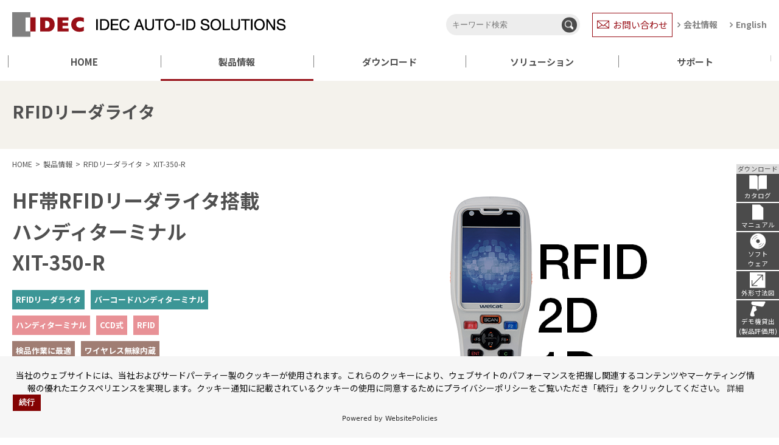

--- FILE ---
content_type: text/html; charset=UTF-8
request_url: https://ias.co.jp/products/mob-rfid-xit-350-r
body_size: 14619
content:
<!DOCTYPE html>
<html lang="ja">
<head>
<script>

	</script>
	<meta charset="utf-8">
	<meta name="viewport" content="width=device-width">
	<meta http-equiv="X-UA-Compatible" content="IE=edge">
	
	<meta name="keywords" content="IDEC AUTO-ID SOLUTIONS,データロジック,DATALOGIC,ウェルキャット,Welcat,DX(デジタルトランスフォーメーション),バーコードリーダ,ハンディターミナル,ウェアラブル,RFID,Android端末,画像認識,二次元コード,GS1 Databar,QRコード,DataMatrix,EAN128,医療用バーコード,バーコード,ソースマーキング,OCR,採寸アプリ,トレーサビリティ,異品種混入,工程管理,自動認識">
	<meta name="google-site-verification" content="4gxedocZvkXpNVjxjLLr5GKYFB8tpN3yNV2zXGp8QRc" />
	<!-- Google Tag Manager -->
<script>(function(w,d,s,l,i){w[l]=w[l]||[];w[l].push({'gtm.start':
new Date().getTime(),event:'gtm.js'});var f=d.getElementsByTagName(s)[0],
j=d.createElement(s),dl=l!='dataLayer'?'&l='+l:'';j.async=true;j.src=
'https://www.googletagmanager.com/gtm.js?id='+i+dl;f.parentNode.insertBefore(j,f);
})(window,document,'script','dataLayer','GTM-KNG88DH');</script>
<!-- End Google Tag Manager -->

<!-- Global site tag (gtag.js) - Google Analytics -->
<script async src="https://www.googletagmanager.com/gtag/js?id=G-TXR4SCSN0D"></script>
<script>
  window.dataLayer = window.dataLayer || [];
  function gtag(){dataLayer.push(arguments);}
  gtag('js', new Date());

  gtag('config', 'G-TXR4SCSN0D');
</script>	
	
<script type="text/javascript">
(function() {
  var didInit = false;
  function initMunchkin() {
    if(didInit === false) {
      didInit = true;
      Munchkin.init('573-AQN-992');
    }
  }
  var s = document.createElement('script');
  s.type = 'text/javascript';
  s.async = true;
  s.src = '//munchkin.marketo.net/munchkin.js';
  s.onreadystatechange = function() {
    if (this.readyState == 'complete' || this.readyState == 'loaded') {
      initMunchkin();
    }
  };
  s.onload = initMunchkin;
  document.getElementsByTagName('head')[0].appendChild(s);
})();
</script>

	<link rel="stylesheet" href="/common/css/html5reset.css">
	<link rel="stylesheet" href="/common/css/base.css?v=0.1">
	<link rel="stylesheet" href="/common/css/parts.css">
	<link rel="stylesheet" href="/common/css/slick.css">
	<link rel="stylesheet" href="/common/css/slick-theme.css">
  <link href="/common/css/font-awesome.min.css" rel="stylesheet">
	<link rel="stylesheet" href="https://unpkg.com/scroll-hint@latest/css/scroll-hint.css">
	<link rel="icon" href="/favicon.ico">
		<!--[if lt IE 9]>
		<script src="/common/js/html5shiv-printshiv.min.js"></script>
		<script src="/common/js/css3-mediaqueries.js"></script>
	<![endif]-->
	<script src="/common/js/import.js"></script>
	<script src="/common/js/tab.js"></script>
	<link rel="stylesheet" href="/css/products_detail_common.css?v=0.4">
	<link rel="stylesheet" href="/css/products_detail.css?v=0.2">
	
		<!-- All in One SEO 4.9.3 - aioseo.com -->
		<title>XIT-350-R - IDEC AUTO-ID SOLUTIONS</title>
	<meta name="robots" content="max-image-preview:large" />
	<meta name="google-site-verification" content="D85ggxTBqwyArOIL1gMdTIDnchm1VqjSRnmG1kw5WXs" />
	<link rel="canonical" href="https://ias.co.jp/products/mob-rfid-xit-350-r" />
	<meta name="generator" content="All in One SEO (AIOSEO) 4.9.3" />

		<!-- Global site tag (gtag.js) - Google Analytics -->
<script async src="https://www.googletagmanager.com/gtag/js?id=UA-61361638-1"></script>
<script>
 window.dataLayer = window.dataLayer || [];
 function gtag(){dataLayer.push(arguments);}
 gtag('js', new Date());

 gtag('config', 'UA-61361638-1');
</script>
		<meta property="og:locale" content="ja_JP" />
		<meta property="og:site_name" content="IDEC AUTO-ID SOLUTIONS - ハンディバーコードリーダ、QRコードリーダ、2次元コードリーダ、ハンディターミナル、Android端末、RFID、OCR" />
		<meta property="og:type" content="article" />
		<meta property="og:title" content="XIT-350-R - IDEC AUTO-ID SOLUTIONS" />
		<meta property="og:url" content="https://ias.co.jp/products/mob-rfid-xit-350-r" />
		<meta property="article:published_time" content="2021-08-30T00:12:00+00:00" />
		<meta property="article:modified_time" content="2025-09-30T06:42:55+00:00" />
		<meta name="twitter:card" content="summary" />
		<meta name="twitter:title" content="XIT-350-R - IDEC AUTO-ID SOLUTIONS" />
		<script type="application/ld+json" class="aioseo-schema">
			{"@context":"https:\/\/schema.org","@graph":[{"@type":"BreadcrumbList","@id":"https:\/\/ias.co.jp\/products\/mob-rfid-xit-350-r#breadcrumblist","itemListElement":[{"@type":"ListItem","@id":"https:\/\/ias.co.jp#listItem","position":1,"name":"\u30db\u30fc\u30e0","item":"https:\/\/ias.co.jp","nextItem":{"@type":"ListItem","@id":"https:\/\/ias.co.jp\/products#listItem","name":"\u88fd\u54c1\u60c5\u5831"}},{"@type":"ListItem","@id":"https:\/\/ias.co.jp\/products#listItem","position":2,"name":"\u88fd\u54c1\u60c5\u5831","item":"https:\/\/ias.co.jp\/products","nextItem":{"@type":"ListItem","@id":"https:\/\/ias.co.jp\/categories\/mob-rfid#listItem","name":"RFID\u30ea\u30fc\u30c0\u30e9\u30a4\u30bf"},"previousItem":{"@type":"ListItem","@id":"https:\/\/ias.co.jp#listItem","name":"\u30db\u30fc\u30e0"}},{"@type":"ListItem","@id":"https:\/\/ias.co.jp\/categories\/mob-rfid#listItem","position":3,"name":"RFID\u30ea\u30fc\u30c0\u30e9\u30a4\u30bf","item":"https:\/\/ias.co.jp\/categories\/mob-rfid","nextItem":{"@type":"ListItem","@id":"https:\/\/ias.co.jp\/products\/mob-rfid-xit-350-r#listItem","name":"XIT-350-R"},"previousItem":{"@type":"ListItem","@id":"https:\/\/ias.co.jp\/products#listItem","name":"\u88fd\u54c1\u60c5\u5831"}},{"@type":"ListItem","@id":"https:\/\/ias.co.jp\/products\/mob-rfid-xit-350-r#listItem","position":4,"name":"XIT-350-R","previousItem":{"@type":"ListItem","@id":"https:\/\/ias.co.jp\/categories\/mob-rfid#listItem","name":"RFID\u30ea\u30fc\u30c0\u30e9\u30a4\u30bf"}}]},{"@type":"Organization","@id":"https:\/\/ias.co.jp\/#organization","name":"IDEC AUTO-ID SOLUTIONS\u682a\u5f0f\u4f1a\u793e","description":"\u30cf\u30f3\u30c7\u30a3\u30d0\u30fc\u30b3\u30fc\u30c9\u30ea\u30fc\u30c0\u3001QR\u30b3\u30fc\u30c9\u30ea\u30fc\u30c0\u30012\u6b21\u5143\u30b3\u30fc\u30c9\u30ea\u30fc\u30c0\u3001\u30cf\u30f3\u30c7\u30a3\u30bf\u30fc\u30df\u30ca\u30eb\u3001Android\u7aef\u672b\u3001RFID\u3001OCR","url":"https:\/\/ias.co.jp\/","sameAs":["https:\/\/www.youtube.com\/channel\/UCICC_dwThmovR2GB8TMxfpA","https:\/\/linkedin.com\/company\/idec-auto-id-solutions"]},{"@type":"WebPage","@id":"https:\/\/ias.co.jp\/products\/mob-rfid-xit-350-r#webpage","url":"https:\/\/ias.co.jp\/products\/mob-rfid-xit-350-r","name":"XIT-350-R - IDEC AUTO-ID SOLUTIONS","inLanguage":"ja","isPartOf":{"@id":"https:\/\/ias.co.jp\/#website"},"breadcrumb":{"@id":"https:\/\/ias.co.jp\/products\/mob-rfid-xit-350-r#breadcrumblist"},"datePublished":"2021-08-30T09:12:00+09:00","dateModified":"2025-09-30T15:42:55+09:00"},{"@type":"WebSite","@id":"https:\/\/ias.co.jp\/#website","url":"https:\/\/ias.co.jp\/","name":"IDEC AUTO-ID SOLUTIONS","description":"\u30cf\u30f3\u30c7\u30a3\u30d0\u30fc\u30b3\u30fc\u30c9\u30ea\u30fc\u30c0\u3001QR\u30b3\u30fc\u30c9\u30ea\u30fc\u30c0\u30012\u6b21\u5143\u30b3\u30fc\u30c9\u30ea\u30fc\u30c0\u3001\u30cf\u30f3\u30c7\u30a3\u30bf\u30fc\u30df\u30ca\u30eb\u3001Android\u7aef\u672b\u3001RFID\u3001OCR","inLanguage":"ja","publisher":{"@id":"https:\/\/ias.co.jp\/#organization"}}]}
		</script>
		<!-- All in One SEO -->

<script type="text/javascript">
/* <![CDATA[ */
window._wpemojiSettings = {"baseUrl":"https:\/\/s.w.org\/images\/core\/emoji\/15.0.3\/72x72\/","ext":".png","svgUrl":"https:\/\/s.w.org\/images\/core\/emoji\/15.0.3\/svg\/","svgExt":".svg","source":{"concatemoji":"https:\/\/ias.co.jp\/wp-includes\/js\/wp-emoji-release.min.js?ver=6.5.7"}};
/*! This file is auto-generated */
!function(i,n){var o,s,e;function c(e){try{var t={supportTests:e,timestamp:(new Date).valueOf()};sessionStorage.setItem(o,JSON.stringify(t))}catch(e){}}function p(e,t,n){e.clearRect(0,0,e.canvas.width,e.canvas.height),e.fillText(t,0,0);var t=new Uint32Array(e.getImageData(0,0,e.canvas.width,e.canvas.height).data),r=(e.clearRect(0,0,e.canvas.width,e.canvas.height),e.fillText(n,0,0),new Uint32Array(e.getImageData(0,0,e.canvas.width,e.canvas.height).data));return t.every(function(e,t){return e===r[t]})}function u(e,t,n){switch(t){case"flag":return n(e,"\ud83c\udff3\ufe0f\u200d\u26a7\ufe0f","\ud83c\udff3\ufe0f\u200b\u26a7\ufe0f")?!1:!n(e,"\ud83c\uddfa\ud83c\uddf3","\ud83c\uddfa\u200b\ud83c\uddf3")&&!n(e,"\ud83c\udff4\udb40\udc67\udb40\udc62\udb40\udc65\udb40\udc6e\udb40\udc67\udb40\udc7f","\ud83c\udff4\u200b\udb40\udc67\u200b\udb40\udc62\u200b\udb40\udc65\u200b\udb40\udc6e\u200b\udb40\udc67\u200b\udb40\udc7f");case"emoji":return!n(e,"\ud83d\udc26\u200d\u2b1b","\ud83d\udc26\u200b\u2b1b")}return!1}function f(e,t,n){var r="undefined"!=typeof WorkerGlobalScope&&self instanceof WorkerGlobalScope?new OffscreenCanvas(300,150):i.createElement("canvas"),a=r.getContext("2d",{willReadFrequently:!0}),o=(a.textBaseline="top",a.font="600 32px Arial",{});return e.forEach(function(e){o[e]=t(a,e,n)}),o}function t(e){var t=i.createElement("script");t.src=e,t.defer=!0,i.head.appendChild(t)}"undefined"!=typeof Promise&&(o="wpEmojiSettingsSupports",s=["flag","emoji"],n.supports={everything:!0,everythingExceptFlag:!0},e=new Promise(function(e){i.addEventListener("DOMContentLoaded",e,{once:!0})}),new Promise(function(t){var n=function(){try{var e=JSON.parse(sessionStorage.getItem(o));if("object"==typeof e&&"number"==typeof e.timestamp&&(new Date).valueOf()<e.timestamp+604800&&"object"==typeof e.supportTests)return e.supportTests}catch(e){}return null}();if(!n){if("undefined"!=typeof Worker&&"undefined"!=typeof OffscreenCanvas&&"undefined"!=typeof URL&&URL.createObjectURL&&"undefined"!=typeof Blob)try{var e="postMessage("+f.toString()+"("+[JSON.stringify(s),u.toString(),p.toString()].join(",")+"));",r=new Blob([e],{type:"text/javascript"}),a=new Worker(URL.createObjectURL(r),{name:"wpTestEmojiSupports"});return void(a.onmessage=function(e){c(n=e.data),a.terminate(),t(n)})}catch(e){}c(n=f(s,u,p))}t(n)}).then(function(e){for(var t in e)n.supports[t]=e[t],n.supports.everything=n.supports.everything&&n.supports[t],"flag"!==t&&(n.supports.everythingExceptFlag=n.supports.everythingExceptFlag&&n.supports[t]);n.supports.everythingExceptFlag=n.supports.everythingExceptFlag&&!n.supports.flag,n.DOMReady=!1,n.readyCallback=function(){n.DOMReady=!0}}).then(function(){return e}).then(function(){var e;n.supports.everything||(n.readyCallback(),(e=n.source||{}).concatemoji?t(e.concatemoji):e.wpemoji&&e.twemoji&&(t(e.twemoji),t(e.wpemoji)))}))}((window,document),window._wpemojiSettings);
/* ]]> */
</script>
<style id='wp-emoji-styles-inline-css' type='text/css'>

	img.wp-smiley, img.emoji {
		display: inline !important;
		border: none !important;
		box-shadow: none !important;
		height: 1em !important;
		width: 1em !important;
		margin: 0 0.07em !important;
		vertical-align: -0.1em !important;
		background: none !important;
		padding: 0 !important;
	}
</style>
<link rel='stylesheet' id='wp-block-library-css' href='https://ias.co.jp/wp-includes/css/dist/block-library/style.min.css?ver=6.5.7' type='text/css' media='all' />
<link rel='stylesheet' id='aioseo/css/src/vue/standalone/blocks/table-of-contents/global.scss-css' href='https://ias.co.jp/wp-content/plugins/all-in-one-seo-pack/dist/Lite/assets/css/table-of-contents/global.e90f6d47.css?ver=4.9.3' type='text/css' media='all' />
<style id='classic-theme-styles-inline-css' type='text/css'>
/*! This file is auto-generated */
.wp-block-button__link{color:#fff;background-color:#32373c;border-radius:9999px;box-shadow:none;text-decoration:none;padding:calc(.667em + 2px) calc(1.333em + 2px);font-size:1.125em}.wp-block-file__button{background:#32373c;color:#fff;text-decoration:none}
</style>
<style id='global-styles-inline-css' type='text/css'>
body{--wp--preset--color--black: #000000;--wp--preset--color--cyan-bluish-gray: #abb8c3;--wp--preset--color--white: #ffffff;--wp--preset--color--pale-pink: #f78da7;--wp--preset--color--vivid-red: #cf2e2e;--wp--preset--color--luminous-vivid-orange: #ff6900;--wp--preset--color--luminous-vivid-amber: #fcb900;--wp--preset--color--light-green-cyan: #7bdcb5;--wp--preset--color--vivid-green-cyan: #00d084;--wp--preset--color--pale-cyan-blue: #8ed1fc;--wp--preset--color--vivid-cyan-blue: #0693e3;--wp--preset--color--vivid-purple: #9b51e0;--wp--preset--gradient--vivid-cyan-blue-to-vivid-purple: linear-gradient(135deg,rgba(6,147,227,1) 0%,rgb(155,81,224) 100%);--wp--preset--gradient--light-green-cyan-to-vivid-green-cyan: linear-gradient(135deg,rgb(122,220,180) 0%,rgb(0,208,130) 100%);--wp--preset--gradient--luminous-vivid-amber-to-luminous-vivid-orange: linear-gradient(135deg,rgba(252,185,0,1) 0%,rgba(255,105,0,1) 100%);--wp--preset--gradient--luminous-vivid-orange-to-vivid-red: linear-gradient(135deg,rgba(255,105,0,1) 0%,rgb(207,46,46) 100%);--wp--preset--gradient--very-light-gray-to-cyan-bluish-gray: linear-gradient(135deg,rgb(238,238,238) 0%,rgb(169,184,195) 100%);--wp--preset--gradient--cool-to-warm-spectrum: linear-gradient(135deg,rgb(74,234,220) 0%,rgb(151,120,209) 20%,rgb(207,42,186) 40%,rgb(238,44,130) 60%,rgb(251,105,98) 80%,rgb(254,248,76) 100%);--wp--preset--gradient--blush-light-purple: linear-gradient(135deg,rgb(255,206,236) 0%,rgb(152,150,240) 100%);--wp--preset--gradient--blush-bordeaux: linear-gradient(135deg,rgb(254,205,165) 0%,rgb(254,45,45) 50%,rgb(107,0,62) 100%);--wp--preset--gradient--luminous-dusk: linear-gradient(135deg,rgb(255,203,112) 0%,rgb(199,81,192) 50%,rgb(65,88,208) 100%);--wp--preset--gradient--pale-ocean: linear-gradient(135deg,rgb(255,245,203) 0%,rgb(182,227,212) 50%,rgb(51,167,181) 100%);--wp--preset--gradient--electric-grass: linear-gradient(135deg,rgb(202,248,128) 0%,rgb(113,206,126) 100%);--wp--preset--gradient--midnight: linear-gradient(135deg,rgb(2,3,129) 0%,rgb(40,116,252) 100%);--wp--preset--font-size--small: 13px;--wp--preset--font-size--medium: 20px;--wp--preset--font-size--large: 36px;--wp--preset--font-size--x-large: 42px;--wp--preset--spacing--20: 0.44rem;--wp--preset--spacing--30: 0.67rem;--wp--preset--spacing--40: 1rem;--wp--preset--spacing--50: 1.5rem;--wp--preset--spacing--60: 2.25rem;--wp--preset--spacing--70: 3.38rem;--wp--preset--spacing--80: 5.06rem;--wp--preset--shadow--natural: 6px 6px 9px rgba(0, 0, 0, 0.2);--wp--preset--shadow--deep: 12px 12px 50px rgba(0, 0, 0, 0.4);--wp--preset--shadow--sharp: 6px 6px 0px rgba(0, 0, 0, 0.2);--wp--preset--shadow--outlined: 6px 6px 0px -3px rgba(255, 255, 255, 1), 6px 6px rgba(0, 0, 0, 1);--wp--preset--shadow--crisp: 6px 6px 0px rgba(0, 0, 0, 1);}:where(.is-layout-flex){gap: 0.5em;}:where(.is-layout-grid){gap: 0.5em;}body .is-layout-flex{display: flex;}body .is-layout-flex{flex-wrap: wrap;align-items: center;}body .is-layout-flex > *{margin: 0;}body .is-layout-grid{display: grid;}body .is-layout-grid > *{margin: 0;}:where(.wp-block-columns.is-layout-flex){gap: 2em;}:where(.wp-block-columns.is-layout-grid){gap: 2em;}:where(.wp-block-post-template.is-layout-flex){gap: 1.25em;}:where(.wp-block-post-template.is-layout-grid){gap: 1.25em;}.has-black-color{color: var(--wp--preset--color--black) !important;}.has-cyan-bluish-gray-color{color: var(--wp--preset--color--cyan-bluish-gray) !important;}.has-white-color{color: var(--wp--preset--color--white) !important;}.has-pale-pink-color{color: var(--wp--preset--color--pale-pink) !important;}.has-vivid-red-color{color: var(--wp--preset--color--vivid-red) !important;}.has-luminous-vivid-orange-color{color: var(--wp--preset--color--luminous-vivid-orange) !important;}.has-luminous-vivid-amber-color{color: var(--wp--preset--color--luminous-vivid-amber) !important;}.has-light-green-cyan-color{color: var(--wp--preset--color--light-green-cyan) !important;}.has-vivid-green-cyan-color{color: var(--wp--preset--color--vivid-green-cyan) !important;}.has-pale-cyan-blue-color{color: var(--wp--preset--color--pale-cyan-blue) !important;}.has-vivid-cyan-blue-color{color: var(--wp--preset--color--vivid-cyan-blue) !important;}.has-vivid-purple-color{color: var(--wp--preset--color--vivid-purple) !important;}.has-black-background-color{background-color: var(--wp--preset--color--black) !important;}.has-cyan-bluish-gray-background-color{background-color: var(--wp--preset--color--cyan-bluish-gray) !important;}.has-white-background-color{background-color: var(--wp--preset--color--white) !important;}.has-pale-pink-background-color{background-color: var(--wp--preset--color--pale-pink) !important;}.has-vivid-red-background-color{background-color: var(--wp--preset--color--vivid-red) !important;}.has-luminous-vivid-orange-background-color{background-color: var(--wp--preset--color--luminous-vivid-orange) !important;}.has-luminous-vivid-amber-background-color{background-color: var(--wp--preset--color--luminous-vivid-amber) !important;}.has-light-green-cyan-background-color{background-color: var(--wp--preset--color--light-green-cyan) !important;}.has-vivid-green-cyan-background-color{background-color: var(--wp--preset--color--vivid-green-cyan) !important;}.has-pale-cyan-blue-background-color{background-color: var(--wp--preset--color--pale-cyan-blue) !important;}.has-vivid-cyan-blue-background-color{background-color: var(--wp--preset--color--vivid-cyan-blue) !important;}.has-vivid-purple-background-color{background-color: var(--wp--preset--color--vivid-purple) !important;}.has-black-border-color{border-color: var(--wp--preset--color--black) !important;}.has-cyan-bluish-gray-border-color{border-color: var(--wp--preset--color--cyan-bluish-gray) !important;}.has-white-border-color{border-color: var(--wp--preset--color--white) !important;}.has-pale-pink-border-color{border-color: var(--wp--preset--color--pale-pink) !important;}.has-vivid-red-border-color{border-color: var(--wp--preset--color--vivid-red) !important;}.has-luminous-vivid-orange-border-color{border-color: var(--wp--preset--color--luminous-vivid-orange) !important;}.has-luminous-vivid-amber-border-color{border-color: var(--wp--preset--color--luminous-vivid-amber) !important;}.has-light-green-cyan-border-color{border-color: var(--wp--preset--color--light-green-cyan) !important;}.has-vivid-green-cyan-border-color{border-color: var(--wp--preset--color--vivid-green-cyan) !important;}.has-pale-cyan-blue-border-color{border-color: var(--wp--preset--color--pale-cyan-blue) !important;}.has-vivid-cyan-blue-border-color{border-color: var(--wp--preset--color--vivid-cyan-blue) !important;}.has-vivid-purple-border-color{border-color: var(--wp--preset--color--vivid-purple) !important;}.has-vivid-cyan-blue-to-vivid-purple-gradient-background{background: var(--wp--preset--gradient--vivid-cyan-blue-to-vivid-purple) !important;}.has-light-green-cyan-to-vivid-green-cyan-gradient-background{background: var(--wp--preset--gradient--light-green-cyan-to-vivid-green-cyan) !important;}.has-luminous-vivid-amber-to-luminous-vivid-orange-gradient-background{background: var(--wp--preset--gradient--luminous-vivid-amber-to-luminous-vivid-orange) !important;}.has-luminous-vivid-orange-to-vivid-red-gradient-background{background: var(--wp--preset--gradient--luminous-vivid-orange-to-vivid-red) !important;}.has-very-light-gray-to-cyan-bluish-gray-gradient-background{background: var(--wp--preset--gradient--very-light-gray-to-cyan-bluish-gray) !important;}.has-cool-to-warm-spectrum-gradient-background{background: var(--wp--preset--gradient--cool-to-warm-spectrum) !important;}.has-blush-light-purple-gradient-background{background: var(--wp--preset--gradient--blush-light-purple) !important;}.has-blush-bordeaux-gradient-background{background: var(--wp--preset--gradient--blush-bordeaux) !important;}.has-luminous-dusk-gradient-background{background: var(--wp--preset--gradient--luminous-dusk) !important;}.has-pale-ocean-gradient-background{background: var(--wp--preset--gradient--pale-ocean) !important;}.has-electric-grass-gradient-background{background: var(--wp--preset--gradient--electric-grass) !important;}.has-midnight-gradient-background{background: var(--wp--preset--gradient--midnight) !important;}.has-small-font-size{font-size: var(--wp--preset--font-size--small) !important;}.has-medium-font-size{font-size: var(--wp--preset--font-size--medium) !important;}.has-large-font-size{font-size: var(--wp--preset--font-size--large) !important;}.has-x-large-font-size{font-size: var(--wp--preset--font-size--x-large) !important;}
.wp-block-navigation a:where(:not(.wp-element-button)){color: inherit;}
:where(.wp-block-post-template.is-layout-flex){gap: 1.25em;}:where(.wp-block-post-template.is-layout-grid){gap: 1.25em;}
:where(.wp-block-columns.is-layout-flex){gap: 2em;}:where(.wp-block-columns.is-layout-grid){gap: 2em;}
.wp-block-pullquote{font-size: 1.5em;line-height: 1.6;}
</style>
<link rel="https://api.w.org/" href="https://ias.co.jp/wp-json/" /><link rel="alternate" type="application/json" href="https://ias.co.jp/wp-json/wp/v2/products/2691" /><link rel="EditURI" type="application/rsd+xml" title="RSD" href="https://ias.co.jp/xmlrpc.php?rsd" />
<link rel='shortlink' href='https://ias.co.jp/?p=2691' />
<link rel="alternate" type="application/json+oembed" href="https://ias.co.jp/wp-json/oembed/1.0/embed?url=https%3A%2F%2Fias.co.jp%2Fproducts%2Fmob-rfid-xit-350-r" />
<link rel="alternate" type="text/xml+oembed" href="https://ias.co.jp/wp-json/oembed/1.0/embed?url=https%3A%2F%2Fias.co.jp%2Fproducts%2Fmob-rfid-xit-350-r&#038;format=xml" />
<meta name="cdp-version" content="1.1.5" />
	<script src="https://cdn.websitepolicies.io/lib/cookieconsent/cookieconsent.min.js" defer></script><script>window.addEventListener("load",function(){window.wpcc.init({"colors":{"popup":{"background":"#f6f6f6","text":"#0B0B0B","border":"#8E0505"},"button":{"background":"#840303","text":"#ffffff"}},"position":"bottom","content":{"href":"https://ias.co.jp/about/policy","button":"続行","message":"当社のウェブサイトには、当社およびサードパーティー製のクッキーが使用されます。これらのクッキーにより、ウェブサイトのパフォーマンスを把握し関連するコンテンツやマーケティング情報の優れたエクスペリエンスを実現します。クッキー通知に記載されているクッキーの使用に同意するためにプライバシーポリシーをご覧いただき「続行」をクリックしてください。","link":"詳細"},"fontsize":"small","margin":"none","padding":"large"})});</script>
	
</head>
<body>
  <div id="wrap">
  <div class="overlay"></div>
		<header>
			<div class="inner">
				<div>
					<h1><a href="/"><img src="/common/img/header/logo_pc.png" alt="IDEC IDEC AUTO-ID SOLUTIONS"></a></h1>
					<div class="flex">
						<div class="search_area">
							<form action="https://ias.co.jp/" method="GET">
								<input class="form-text" type="search" name="s" id="s" placeholder="キーワード検索">
                <input type='hidden' value='1237' name='wpessid'>
								<button type="submit"><img src="/common/img/icon/icon01.png" alt=""></button>
							</form>
						</div>
						<div class="contact_link">
							<!--<a href="https://ias.co.jp/about/question">お問い合わせ</a>-->
							<a href="https://ias.co.jp/inquiry">お問い合わせ</a>
						</div>
						<ul class="link_area">
							<li><a href="/about/">会社情報</a></li>
							<li><a href="https://ias.co.jp/about/profile-2">English</a></li>
							</ul>
					</div>
				</div>
			</div>
			<nav class="inner" id="gNav">
				<ul class="gnav flex">
					<li>
						<a href="/">HOME</a>
					</li>
					<li class="li_products">
						<a href="javascript:void(0);">製品情報<span class="subBtn spStyle"></span></a>
						<div class="submenu">
							<img class="submenu_close" src="/common/img/icon/btnClose.png" alt="CLOSE">
							<ul class="inner flex">
								<div class="top_link">
									<li><a href="/products/">製品情報TOP</a></li>
								</div>
								<div class="sub_link">
									<li><a href="/categories/hhs/">バーコードリーダ</a></li>
									<li><a href="/categories/mob-android/">Android™搭載バーコードハンディターミナル</a></li>
									<li><a href="/categories/mob-rfid/">RFIDリーダライタ</a></li>
									<li><a href="/categories/mob-handy/">バーコードハンディターミナル</a></li>
									<li><a href="/categories/mob-wearable/">ウェアラブルバーコードリーダ</a></li>
									<li><a href="/categories/hhs-mob/">スマホ/タブレット接続バーコードリーダ</a></li>
									<li><a href="/categories/frs-desktop/">POSレジ/かざし読み用バーコードリーダ</a></li>
									<li><a href="/categories/sis-laser/">コンベア・搬送装置用一次元バーコードリーダ</a></li>
									<li><a href="/categories/sis-2d/">コンベア・搬送装置用二次元コードスキャナ</a></li>
									<li><a href="/categories/frs-built-in/">機器・装置組み込み用バーコードリーダ</a></li>
									<li><a href="/categories/sis-etc/">端子台・コントローラ</a></li>
									<li><a href="/categories/mob-etc/">無線LANアクセスポイント</a></li>
									<li><a href="/categories/img/">AI・外観画像検査システム</a></li>
									<li><a href="/categories/measurement/">寸法測定システム</a></li>
									<li><a href="/categories/apl-soft/">パッケージソフトウェア</a></li>
									<li><a href="/categories/android-tool/">Andriod搭載製品の管理・運用ツール</a></li>
									<li><a href="/categories/apl-development/">ウェルキャット製品の運用・開発ソフト</a></li>
									<!--<li><a href="/discontinued/">販売終了製品</a></li>-->
								</div>
							</ul>
						</div>
					</li>
					<li><a href="javascript:void(0);">ダウンロード<span class="subBtn spStyle"></span></a>
						<div class="submenu">
							<img class="submenu_close" src="/common/img/icon/btnClose.png" alt="CLOSE">
							<ul class="inner flex">
								<div class="sub_link" style="border:none">
									<li><a href="/downloads/%e8%a3%bd%e5%93%81%e8%b3%87%e6%96%99/">製品資料</a></li>
									<li><a href="/downloads/dl-catalog/">カタログ</a></li>
									<li><a href="/downloads/dl-manual/">マニュアル</a></li>
									<li><a href="/downloads/dl-software/">ソフトウェア</a></li>
									<li><a href="/downloads/dl-drawing/">外形寸法図</a></li>
								</div>
							</ul>
						</div>
					</li>
					<li><a href="javascript:void(0);">ソリューション<span class="subBtn spStyle"></span></a>
						<div class="submenu">
							<img class="submenu_close" src="/common/img/icon/btnClose.png" alt="CLOSE">
							<ul class="inner flex">
								<div class="sub_link" style="border:none">
									<li><a href="/solutions/fa">FA(製造分野)</a></li>
									<li><a href="/solutions/healthcare">Healthcare(医療分野)</a></li>
									<!--<li><a href="/casestudy2">ウェアラブルソリューション</a></li>-->
									<li><a href="/casestudy">導入事例</a></li>
								</div>
							</ul>
						</div>
					</li>
					<li><a href="javascript:void(0);">サポート<span class="subBtn spStyle"></span></a>
						<div class="submenu">
							<img class="submenu_close" src="/common/img/icon/btnClose.png" alt="CLOSE">
							<ul class="inner flex">
								<!--<div class="top_link">
									<li><a href="/support/">サポートTOP</a></li>
								</div>-->
								<div class="sub_link" style="border:none">
   									<li><a href="/support/afterservice">アフターサービス</a></li>
									<li><a href="/support/servicesupport">ハードウェア保守プラン</a></li>
									<li><a href="/support/software-service100">ソフトウェア保守プラン</a></li>
									<li><a href="/support/discontinu">販売終了製品のサポート</a></li>
									<li><a href="/support/welcat-discon">ウェルキャット販売終了製品資料のダウンロード</a></li>
									<li><!--<a href="https://ias.co.jp/about/question">--><a href="https://ias.co.jp/inquiry_trial">デモ機貸し出し(製品評価用)</a></li>
									<li><a href="/faq">よくある質問(FAQ)</a></li>
									<li><a href="/support/cs">カスタマサポートお問い合わせ</a></li>
									<li><a href="/faq/os-compatibility">OS対応状況</a></li>
								</div>
							</ul>
						</div>
					</li>
					<li class="spStyle">
						<a href="/about/">会社情報</a>
					</li>
					<li class="spStyle">
						<a href="https://ias.co.jp/inquiry"><!--<a href="https://ias.co.jp/about/question">-->お問い合わせ</a>
					</li>
					<li class="spStyle">
						<a href="https://ias.co.jp/about/profile-2">English</a>
					</li>
				</ul>
			</nav>
			<p id="nav-toggle" class="spStyle"><span></span><span></span><span></span></p>
		</header>
    <div id="mainBlock">
			<div class="stickynav">
				<p>ダウンロード</p>
				<ul>
					<li><a href="/downloads/dl-catalog/"><img src="/common/img/side/sidemenu_icon01.png" alt=""><span>カタログ</span></a></li>
					<li><a href="/downloads/dl-manual/"><img src="/common/img/side/sidemenu_icon02.png" alt=""><span>マニュアル</span></a></li>
					<li><a href="/downloads/dl-software/"><img src="/common/img/side/sidemenu_icon03.png" alt=""><span>ソフト<br>ウェア</span></a></li>
					<li><a href="/downloads/dl-drawing/"><img src="/common/img/side/sidemenu_icon04.png" alt=""><span>外形寸法図</span></a></li>
					<li><a href="https://ias.co.jp/inquiry_trial"><!--<a href="https://ias.co.jp/about/question">--><img src="/common/img/side/sidemenu_icon05.png" alt=""><span>デモ機貸出<br>(製品評価用)</span></a></li>
					<!--<li><a href="#"><img src="common/img/side/sidemenu_icon06.png" alt=""><span>ネット販売</span></a></li>-->
				</ul>
			</div>
		</html>			<article>
				<div id="contentsBlock">
					<div class="contents_ttl">
						<div class="inner">
							<h2>RFIDリーダライタ</h2>
						</div>
					</div>
					<div class="inner">
						<div id="crumb">
							<ul>
								<li><a href="/">HOME</a></li>
								<li><a href="/products/">製品情報</a></li>
								<li><a href="/categories/mob-rfid/">RFIDリーダライタ</a></li>
								<li>XIT-350-R</li>
							</ul>
						</div>
					</div>
					<section class="sec01">
						<div class="inner">
							<div class="detail_wrap">
								<div class="detail_l">
									<div class="detail_group">
										<h3 class="detail_ttl">HF帯RFIDリーダライタ搭載<br />
ハンディターミナル<br />
XIT-350-R											
</h3>
										<ul class="detail_mark mark01">
			<li>RFIDリーダライタ</li>
			<li>バーコードハンディターミナル</li>
										</ul>
										<ul class="detail_mark mark02">
			<li>ハンディターミナル</li>
			<li>CCD式</li>
			<li>RFID</li>
										</ul>
										<ul class="detail_mark mark03">
			<li>検品作業に最適</li>
			<li>ワイヤレス無線内蔵</li>
										</ul>
										<ul class="detail_mark mark04">
			<li>FA向け</li>
			<li>流通向け</li>
			<li>物流向け</li>
										</ul>
										<ul class="detail_mark mark05">
											<li><img src="/img/fearture/4.png" alt="2.7inch"></li>
											<li><img src="/img/fearture/5.png" alt="2Dcode"></li>
											<li><img src="/img/fearture/13.png" alt="Bluetooth"></li>
											<li><img src="/img/fearture/14.png" alt="BLEbeacon"></li>
											<li><img src="/img/fearture/23.png" alt="GS1"></li>
											<li><img src="/img/fearture/25.png" alt="HF-RFID"></li>
											<li><img src="/img/fearture/36.png" alt="wifi"></li>
											<li><img src="/img/fearture/37.png" alt="multiscan"></li>
										</ul>
									</div>
								</div>
								<div class="detail_r">
									<img src="https://ias.co.jp/wp-content/uploads/img-MOB/XIT-350-R1.png" alt="XIT-350-R">								</div>
							</div>
							<div class="detail_txt_group">
								<h4 class="lead_ttl">「使いやすさ」と「読み取り性能」が更に進化、現場業務の《カイゼン》を力強くサポートします。</h4>
								<h3>豊富なインターフェースで、お客さまの環境に合わせたシステム構築が可能</h3>
<p><img decoding="async" src="../wp-content/uploads/2021/XIT-350-R-1.png" alt="" /></p>
<h3>1次元、2次元コードに加えて、多彩なICタグに対応</h3>
<p>従来のISO/IEC15693に加えて、ISO/IEC14443 Type A/B、ISO/IEC18092(Felica)にも対応し、幅広い運用が可能となります。更にFA 分野で採用が進むユーザメモリ8Kバイトの富士通製MB89R112も標準対応。<br />
<img decoding="async" src="../wp-content/uploads/2021/XIT-350-R-2.png" alt="" /></p>
<p><img decoding="async" src="../wp-content/uploads/software.png" alt="" /><br />
<a href="../products/apl-soft-realstocker"><img decoding="async" src="../wp-content/uploads/realstocker-icon.png" alt="" /></a> <a href="../products/apl-soft-realchecker"><img decoding="async" src="../wp-content/uploads/realchecker-icon.png" alt="" /></a></p>
<p><a href="../products/apl-soft-real-butsuryu"><img decoding="async" src="../wp-content/uploads/realWMS-icon.png" alt="" /></a> <img decoding="async" src="../wp-content/uploads/ocr-xit300-icon.png" alt="" /></p>
<p><a href="../products/apl-emulator-handy5250-wearable5250"><img decoding="async" src="../wp-content/uploads/5250-emulator-icon.png" alt="" /></a> <a href="../products/apl-operation-webglider-2"><img decoding="async" src="../wp-content/uploads/img-MOB/webgliderx3-icon-1.png" alt="" /></a></p>
<p><a href="../products/apl-development-webglider-x3_easy"><img decoding="async" src="../wp-content/uploads/webgliderx3easy-icon.png" alt="" /></a> <a href="../products/apl-operation-blueporter-2"><img decoding="async" src="../wp-content/uploads/blueporter2-icon.png" alt="" /></a></p>
<p><a href="../products/apl-operation-blueporter-4"><img decoding="async" src="../wp-content/uploads/blueporterL-icon.png" alt="" /></a> <a href="../products/apl-operation-bluemanager-2"><img decoding="async" src="../wp-content/uploads/bluemanager2-icon.png" alt="" /></a></p>
<p><a href="../products/apl-operation-webglider-3"><img decoding="async" src="../wp-content/uploads/img-MOB/webglider-server-icon.png" alt="" /></a></p>
							</div>
						</div>
					</section>
					<section class="sec02">
						<div class="inner">
							<ul class="tab">
																<li class="current">特徴</li>
																								<li>スペック</li>
																																<li>アクセサリー</li>
																								<li>ダウンロード</li>
																							</ul>
														<div class="tab-target">
																																<ul class="box_style02">
																		<li>
										<figure><img src="https://ias.co.jp/wp-content/uploads/2021/XIT-350-R-3.png" alt="microSDHC対応
商品マスタ・商品画像など大容量データの格納やデータ/プログラムのバックアップ/メンテナンスに便利。
アクセス速度も向上し、マスタや画像の呼び出しもストレスなく使用可能。
"></figure>										<p><strong>microSDHC対応</strong><br />
商品マスタ・商品画像など大容量データの格納やデータ/プログラムのバックアップ/メンテナンスに便利。<br />
アクセス速度も向上し、マスタや画像の呼び出しもストレスなく使用可能。</p>
									</li>
																		<li>
										<figure><img src="https://ias.co.jp/wp-content/uploads/2021/XIT-350-R-4.png" alt="より安全な堅牢性
・耐落下性能アップ
・バックアップ電源で、データを保護
・LCD(液晶ディスプレイ)の保護強化
・スキャナ窓の強化ガラス採用
"></figure>										<p><strong>より安全な堅牢性</strong><br />
・耐落下性能アップ<br />
・バックアップ電源で、データを保護<br />
・LCD(液晶ディスプレイ)の保護強化<br />
・スキャナ窓の強化ガラス採用</p>
									</li>
																		<li>
										<figure><img src="https://ias.co.jp/wp-content/uploads/img-MOB/XIT320-4.png" alt="OCR読み取り
XIT-350-RがバージョンアップでOCR機能搭載モデルにアップグレードが可能です。
新規の導入機器にも、既に導入済みの機器にもXIT用OCR(OCR-X31)を搭載することで、従来のバーコード・二次元コードの読み取りだけでなく、ロットナンバーやシリアルナンバー、製造年月日などの文字の読み取りも可能になります。
"></figure>										<p><strong>OCR読み取り</strong></p>
<p>XIT-350-RがバージョンアップでOCR機能搭載モデルにアップグレードが可能です。<br />
新規の導入機器にも、既に導入済みの機器にもXIT用OCR(OCR-X31)を搭載することで、従来のバーコード・二次元コードの読み取りだけでなく、ロットナンバーやシリアルナンバー、製造年月日などの文字の読み取りも可能になります。</p>
									</li>
																	</ul>
																									<ul class="feature2">
										<li class="layout_3">
											<h5></h5>
																					</li>
									</ul>
															</div>
																					<div class="tab-target tbl_area">
								<table class="tblStyle01">
																	<tr>
										<th>CPU / OS</th>
										<td>32bit RISC CPU / μITRON</td>
									</tr>
																	<tr>
										<th>メモリ</th>
										<td>ROM 2GB (ユーザー領域１GB)<br />
RAM 256MB (ユーザー領域64MB)</td>
									</tr>
																	<tr>
										<th>RFID部</th>
										<td>無線規格 : 誘導式読書き通信設備 無線周波数13.56MHz<br />
通信規格 : ISO/IEC15693, ISO/IEC 18000 3(mode1), ISO/IEC14443 TypeA/B, ISO/IEC18092(passive)<br />
対応タグ : NFC IP 2対応タグ(ISO/IEC15693, ISO/IEC14443 Type A, ISO/IEC14443 Type B, ISO/IEC18092)＊1</td>
									</tr>
																	<tr>
										<th>スキャナ部</th>
										<td>読取コード(1D) : NW-7, CODE39, JAN-13/8, UPC-A/E, Industrial 2of5, COOP 2of5, ITF, CODE93, CODE128, GS1-128, GS1 DataBar<br />
読取コード(2D) : QR Code, MicroQR Code, GS1 QR, PDF417, Micro PDF417, DataMatrix, GS1 DataMatrix, カスタマーコード, Maxicode,<br />
GS1 DataBar Composite (CC-A, CC-B, CC-C)<br />
分解能(1D/2D) : 0.127mm / 0.169mm</td>
									</tr>
																	<tr>
										<th>液晶表示部</th>
										<td>表示素子 : TFTカラーLCD、65,536色<br />
画面サイズ / 表示画素数 : 2.7インチ / QVGA(320×240)<br />
バックライト : 白色LED / 輝度調整4段階</td>
									</tr>
																	<tr>
										<th>キー入力部</th>
										<td>キー数 : 28keys(左右トリガーキー含む)<br />
バックライト色 : 橙</td>
									</tr>
																	<tr>
										<th>スピーカー</th>
										<td>音量調整8段階(7段階調整, OFF)読取時, 各種エラー時に鳴動(ユーザー指定可能)</td>
									</tr>
																	<tr>
										<th>バイブレータ</th>
										<td>あり : 読取時、各種エラー時に鳴動(ユーザ指定可能)</td>
									</tr>
																	<tr>
										<th>無線インターフェース (Bluetooth)　　　　　　　　　　　　</th>
										<td>適合国際規格 : Bluetooth Ver 3.0準拠、Bluetooth Ver4.2準拠<br />
通信距離 : 最大10m＊2</td>
									</tr>
																	<tr>
										<th>無線インターフェース(無線LAN)</th>
										<td>適合国際規格 : IEEE802.11a/b/g/n<br />
無線周波数帯 : 2.4/5GHz 帯　　　　　　　　　　　　　　　　　　　　　　　　　　　　　　　　　　　　　　　　　　　　　　　　　　　　　　　　　　　　　　チャンネル数 : OFDM(11g/n)-13ch / OFDM(11a/n)-19ch(うち8ch は屋外使用禁止) / DSSS(11b)-13ch<br />
通信距離 : 見通し200m<br />
外部シリアル通信 : あり(USB 通信/充電ユニット(IU-006C)または, LAN 通信/充電ユニット(IU-006CL)に接続)</td>
									</tr>
																	<tr>
										<th>バッテリーカバー開閉検知</th>
										<td>有り(バッテリーカバーが外されると警告画面を表示)</td>
									</tr>
																	<tr>
										<th>外部接続(microSD カード)</th>
										<td>microSD/SDHCカード</td>
									</tr>
																	<tr>
										<th>寸法</th>
										<td>61.6(W)×180(D)×42(H)mm / グリップ部45(W)×35.5(H)mm</td>
									</tr>
																	<tr>
										<th>質量</th>
										<td>251g(バッテリーパック含む)</td>
									</tr>
																	<tr>
										<th>本体充電機能　　　</th>
										<td>有り(温度保護機能あり)</td>
									</tr>
																	<tr>
										<th>電源</th>
										<td>メインバッテリー : リチウムイオン二次電池＊3<br />
バックアップバッテリー : リチウム二次電池(メンテナンスフリー)</td>
									</tr>
																	<tr>
										<th>連続使用時間　　　</th>
										<td>約20時間(Typ.)(バーコード読取時)＊4 / 約27時間(Typ.)(RFID読取時)＊5</td>
									</tr>
																	<tr>
										<th>充電時間＊6</th>
										<td>約3.5時間(ACアダプター充電時) / 約7時間(USB充電時)</td>
									</tr>
																	<tr>
										<th>環境(使用温度 / 使用湿度)</th>
										<td>-20℃～50℃ / 20～80％ RH(ただし, 結露なきこと)</td>
									</tr>
																	<tr>
										<th>耐久性</th>
										<td>耐落下強度 : 2.0m(コンクリートに6面各5回落下)＊7<br />
防滴・防塵 : IEC IP54(JIS防塵防沫相当)</td>
									</tr>
																	<tr>
										<th></th>
										<td>＊1 動作確認タグは以下となります。<br />
I-CODE SLI-X / Tag-it HF-I Plus / my-d SRF 55V10P / FerVIDfamily MB89R118C , MB89R112 / Mifare Ultralight / NTAG / FeliCa Lite / FeliCa Lite-S<br />
＊2 安定した通信のためには, 端末とBluetooth機器の間に障害物がない状態で2m以内での使用を推奨します。<br />
＊3 普通に使用していても 深い充放電を繰返すと劣化による容量低下で寿命となることがあります。<br />
＊4 連続使用時間は, 下記条件下での実力値です。<br />
20 秒に1 秒バーコード読取, 1回無線LAN 送受信, LED ON, スピーカーON, バックライト輝度：レベル1、バイブOFF<br />
＊5 連続使用時間は, 下記条件下での実力値です。<br />
20秒に1秒ICタグ読取1, 回無線LAN 送受信, LED ON, スピーカーON, バックライト輝度：レベル1, バイブOFF<br />
＊6 残量なしから満充電までの時間。<br />
＊7 試験値であり保証値ではありません。</td>
									</tr>
																</table>
							</div>
							
							
														<div class="tab-target">
								<ul class="box_style01">
																	<li>
										<a>
											<div><img src="https://ias.co.jp/wp-content/uploads/img-MOB/BP-007-e1627878434737.png" alt="BP-007 - バッテリーパック"></div>
										</a>
																				<p class="label"><span>BP-007 - バッテリーパック</span></p>
																			</li>

																	<li>
										<a>
											<div><img src="https://ias.co.jp/wp-content/uploads/img-MOB/QC-012-e1627878505162.png" alt="QC-012 - シングルチャージャ"></div>
										</a>
																				<p class="label"><span>QC-012 - シングルチャージャ</span></p>
																			</li>

																	<li>
										<a>
											<div><img src="https://ias.co.jp/wp-content/uploads/img-MOB/QC-013-e1627878564651.png" alt="QC-013 - マルチチャージャ"></div>
										</a>
																				<p class="label"><span>QC-013 - マルチチャージャ</span></p>
																			</li>

																	<li>
										<a>
											<div><img src="https://ias.co.jp/wp-content/uploads/img-MOB/DC-014-e1627878618321.png" alt="DC-014 - 耐衝撃保護カバー"></div>
										</a>
																				<p class="label"><span>DC-014 - 耐衝撃保護カバー</span></p>
																			</li>

																	<li>
										<a>
											<div><img src="https://ias.co.jp/wp-content/uploads/img-MOB/IU-006C_IU-006CL-e1627878669330.png" alt="IU-006C - USB通信/充電ユニット
IU-006CL - LAN通信/充電ユニット"></div>
										</a>
																				<p class="label"><span>IU-006C - USB通信/充電ユニット　　　　　　　　IU-006CL - LAN通信/充電ユニット</span></p>
																			</li>

																	<li>
										<a>
											<div><img src="https://ias.co.jp/wp-content/uploads/img-MOB/CB-001-e1627878800646.png" alt="CB-001 - 携帯ホルダー"></div>
										</a>
																				<p class="label"><span>CB-001 - 携帯ホルダー</span></p>
																			</li>

																</ul>
							</div>
																					<div class="tab-target">
								<ul class="box_style03">
																	<li>
										<a href="https://ias.co.jp/wp-content/uploads/catalogue-MOB/PA0119-1-XIT300_R3.pdf">
											<div><img src="https://ias.co.jp/wp-content/uploads/2021/catalogue-1.png" alt=""></div>
										</a>
																					<p class="label"><h3>XIT-350-R<br>カタログ<br>　</h3></p>
																			</li>
																		<li>
										<a href="https://www.sotuu.net/php/download.php?q=61JcRgHbA">
											<div><img src="https://ias.co.jp/wp-content/uploads/2021/manual-1.png" alt=""></div>
										</a>
																					<p class="label"><h3>XIT-350-Rマニュアル<br>(ZIPファイル)<br>　</h3></p>
																			</li>
																		<li>
										<a href="https://www.sotuu.net/php/download.php?q=61KsRgHbA">
											<div><img src="https://ias.co.jp/wp-content/uploads/2021/manual-1.png" alt=""></div>
										</a>
																					<p class="label"><h3>IU-006C/IU-006CL/QC-012<br>マニュアル<br>　</h3></p>
																			</li>
																		<li>
										<a href="https://www.sotuu.net/php/download.php?q=61L6RgHbA">
											<div><img src="https://ias.co.jp/wp-content/uploads/2021/manual-1.png" alt=""></div>
										</a>
																					<p class="label"><h3>QC-013<br>マニュアル<br>　</h3></p>
																			</li>
																		<li>
										<a href="https://www.sotuu.net/php/download.php?q=61fsRgHbA&e=https://ias.co.jp/inquiry_download-material">
											<div><img src="https://ias.co.jp/wp-content/uploads/2021/software-1.png" alt=""></div>
										</a>
																					<p class="label"><h3>BlueManager2<br>XIT-3XXシリーズの設定を行う<br>ソフトウェア</h3></p>
																			</li>
																		<li>
										<a href="https://www.sotuu.net/php/download.php?q=61csRgHbA&e=https://ias.co.jp/inquiry_download-material">
											<div><img src="https://ias.co.jp/wp-content/uploads/2021/software-1.png" alt=""></div>
										</a>
																					<p class="label"><h3>IU-006C (Windows10以前のOS用)<br>XIT-3XXシリーズ用通信/充電ユニット<br>ドライバソフトウェア</h3></p>
																			</li>
																		<li>
										<a href="https://www.sotuu.net/php/download.php?q=61ccRgHbA&e=https://ias.co.jp/inquiry_download-material">
											<div><img src="https://ias.co.jp/wp-content/uploads/2021/software-1.png" alt=""></div>
										</a>
																					<p class="label"><h3>IU-006C (Windows11のOS用)<br>XIT-3XXシリーズ用通信/充電ユニット<br>ドライバソフトウェア</h3></p>
																			</li>
																	</ul>
							</div>
																				</div>
					</section>
																				<section class="contact_area">
						<div class="inner">
							<div class="contact_btn"><a href="https://ias.co.jp/inquiry"><!--<a href="https://ias.co.jp/about/question">--><span class="m_icon"></span><p>お問い合わせ<span>CONTACT US</span></p></a></div>
						</div>
					</section>
					<!-- /contentsBlock -->
				</div>
				<div class="pagetop"><a href="#wrap"></a></div>
			</article>
			<!-- /mainBlock -->
		</div>
    <footer>
			<ul id="footCont">
				<li class="spStyle"><a href="/">TOP</a></li>
				<li><a href="/products/" class="pcStyle">製品情報</a><a href="javascript:void(0);" class="spStyle">製品情報<span class="subBtn spStyle"></span></a>
					<ul class="submenu">
						<li class="spStyle"><a href="/products/">製品情報トップ</a></li>
						<li><a href="/products/">製品カテゴリから製品を探す</a></li>
						<li><a href="/products/tab/type">タイプから製品を探す</a></li>
						<li><a href="/products/tab/purposes">目的から製品を探す</a></li>
						<li><a href="/products/tab/pfields">分野から探す</a></li>
					</ul>
				</li>
				<li><a href="javascript:void(0);" class="pcStyle">ダウンロード</a><a href="javascript:void(0);" class="spStyle">ダウンロード<span class="subBtn spStyle"></span></a>
					<ul class="submenu">
												<li><a href="/downloads/%e8%a3%bd%e5%93%81%e8%b3%87%e6%96%99/">製品資料</a></li>
												<li><a href="/downloads/dl-catalog/">カタログ</a></li>
												<li><a href="/downloads/dl-manual/">マニュアル</a></li>
												<li><a href="/downloads/dl-software/">ソフトウェア</a></li>
												<li><a href="/downloads/dl-drawing/">外形寸法図</a></li>
											</ul>
				</li>
				<li><a href="javascript:void(0);" class="pcStyle">ソリューション</a><a href="javascript:void(0);" class="spStyle">ソリューション<span class="subBtn spStyle"></span></a>
					<ul class="submenu">
						<li><a href="/solutions/fa">FA(製造分野)</a></li>
						<li><a href="/solutions/healthcare">Healthcare(医療分野)</a></li>
						<!--<li><a href="/casestudy2">ウェアラブルソリューション</a></li>-->
						<li><a href="/casestudy">導入事例</a></li>
						<!-- li><a href="#">T &amp; L</a></li>
						<li><a href="#">リテール</a></li -->
					</ul>
				</li>
				<li><a href="javascript:void(0);" class="pcStyle">サポート</a><a href="javascript:void(0);" class="spStyle">サポート<span class="subBtn spStyle"></span></a>
					<ul class="submenu">
						<li><a href="/support/afterservice">アフターサービス</a></li>
						<li><a href="/support/servicesupport">ハードウェア保守プラン</a></li>
						<li><a href="/support/software-service100">ソフトウェア保守プラン</a></li>
						<li><a href="/support/discontinu">販売終了製品のサポート</a></li>
						<li><a href="/support/welcat-discon">ウェルキャット販売終了製品資料のダウンロード</a></li>
						<li><a href="https://ias.co.jp/inquiry_trial"><!--<a href="https://ias.co.jp/about/question">-->デモ機貸し出し(製品評価用)</a></li>
						<li><a href="/faq">よくある質問(FAQ)</a></li>
						<li><a href="/support/cs">カスタマサポートお問い合わせ</a></li>
						<li><a href="/faq/os-compatibility">OS対応状況</a></li>
					</ul>
				</li>
				<div>
					<li><!--<a href="https://ias.co.jp/about/question">お問い合わせ</a>-->
						<a href="https://ias.co.jp/inquiry">お問い合わせ</a></li>
					<li><a href="/about/">会社情報</a></li>
					<li><a href="/about/policy/">個人情報保護について</a></li>
					<li><a href="/about/terms/">利用規約</a></li>
					<!--<li><a href="https://www.welcat.co.jp" target="_blank">株式会社ウェルキャットwebサイト</a></li>-->					
				</div>
			</ul>
			<p><small>&copy; 2026 IDEC AUTO-ID SOLUTIONS. All rights reserved.</small></p>
		</footer>
		<!-- /wrap -->
	</div>
	<script src="/common/js/jquery-1.11.0.min.js"></script>
	<script src="/common/js/slick.min.js"></script>
	<script src="/common/js/slide.js"></script>
	<script src="/common/js/jquery.matchHeight-min.js"></script>
    <script src="https://unpkg.com/scroll-hint@latest/js/scroll-hint.min.js"></script>
   <script>
window.addEventListener('DOMContentLoaded', function(){
  new ScrollHint('.js-scrollable');
});
</script>
	<script>
	//トップPICKUPスライダー
	$(function(){
		$('.pickupslider li').matchHeight();
	});
	</script>
</body>
</html>


--- FILE ---
content_type: text/css
request_url: https://ias.co.jp/common/css/base.css?v=0.1
body_size: 5410
content:
@charset "utf-8";
@import url('https://fonts.googleapis.com/css2?family=Noto+Sans+JP:wght@400;700&display=swap');

/* CSS Document */
/* ------------------------------------------------------------------------ */

/*  Reset

/* ------------------------------------------------------------------------ */

html {
	overflow-y	: scroll;
	height		: 100%;
	font-size	: 62.5%;
	-webkit-text-size-adjust: 100%;
}

body,div,dl,dt,dd,ul,ol,li,h1,h2,h3,h4,h5,h6,
pre,form,fieldset,p,blockquote {
	margin 	: 0;
	padding : 0;
}

fieldset {
	display	: inline;
}

address,caption,cite,code,dfn,em,strong,th,var {
	font-style : normal;
}

body/**/table {
	line-height	: 1.5;
}

q:before,
q:after {
	content : '';
}

object,embed {
	vertical-align : top;
}

/*hr,legend	{
	display : none;
}*/

h1,h2,h3,h4,h5,h6 {
	font-size : 100%;
}

img,abbr,acronym,fieldset {
	border : 0;
}

li {
	list-style-type : none;
}

img[usemap] {
	border		: none;
	height		: auto;
	max-width	: 100%;
	width		: auto;
}

img {
	border		: 0;
	max-width	: 100%;
}

i {
	padding	: 5px 5px 2px 0;
}

p {
	/*word-break	: break-all;*/
	overflow-wrap   : break-word;
	word-wrap       : break-word;
}

/* Flexible Images */
img{
    max-width	: 100%;
    height		: auto;
    width /***/	: auto;
}

submit	{ -webkit-appearance : none;}

.overlay {
	position: fixed;
	top: 0;
	left: 0;
	width: 100%;
	height: 100%;
	background: rgba(0,0,0,0.7);
	z-index: 3;
	display: none;
}
/* ------------------------------------------------------------------------ */

/*  Basic Style

/* ------------------------------------------------------------------------ */

body {
	margin		: 0;
	padding		: 0;
	height		: 100%;
	font-family: 'Noto Sans JP', 'ヒラギノ角ゴ W3', "メイリオ", Meiryo, MS PGothic, arial, sans-serif;
	font-size	: 1.5rem;
	font-size	: 15px;
	line-height	: 1.6;
	text-align	: center;
	color		: #505050;
	-webkit-text-size-adjust	: 100%;
	font-smoothing	: auto;
}

body *{
	box-sizing: border-box;
}
#wrap {
	margin: 0 auto;
	text-align: center;
	position: relative;
}
body>#wrap {
	height: auto;
	overflow: hidden;
}
/* Link
--------------------------------------------------------------------------- */

.opacity a:hover img{
	opacity: 0.85;
}

a:link	{
	text-decoration	: none;
	color			: #505050;
}

a:visited	{
	text-decoration	: none;
	color			: #505050;
}

a:hover	{
	text-decoration	: underline;
}


/* ------------------------------------------------------------------------ */

/* Hedaer

/* ------------------------------------------------------------------------ */

header {
	width: 100%;
	margin: 0 auto;
	position: fixed;
	z-index: 10;
	background: #fff;
}
header .inner{
	max-width: 1350px;
	width: 100%;
	margin: 0 auto;
	padding: 15px 1% 0;
}

header .inner > div{
	display: flex;
	align-items: center;
	justify-content: space-between;
}

header h1{
	margin-right: 10px;
	text-align: left;
}

header .flex{
	display: flex;
	align-items: center;
	justify-content: flex-end;
}

.search_area form{
	position: relative;
}

.search_area .form-text{
	background: #ededed;
	border: none;
	border-radius: 30px;
	padding: 10px;
	min-width: 220px;
	width: 100%;
}

.search_area button{
	position: absolute;
	top: 50%;
	-webkit-transform: translateY(-50%);
	-ms-transform: translateY(-50%);
	transform: translateY(-50%);
	right: 5px;
	background: #4b4b4b;
	border-radius: 50px;
	border: none;
	padding: 5px;
	line-height: 15px;
}

.contact_link{
	margin-left: 20px;
}
.contact_link a{
	display: block;
	border: 1px solid #980e16;
	background: #fff;
	color: #980e16;
	transition: 0.5s ease;
	padding: 7px;
}
	.contact_link a:hover{
		display: block;
		border: 1px solid #980e16;
		background: #980e16;
		color: #fff;text-decoration: none;
	}

.contact_link a:before{
	content: "";
	background: url("../img/icon/icon02.png") no-repeat top center;
	width: 21px;
	height: 14px;
	display: inline-block;
	margin-right: 5px;
}
	.contact_link a:hover:before{
		content: "";
		background: url("../img/icon/icon02_ov.png") no-repeat top center;
	}

.link_area{
	display: flex;
	margin-left: 8px;
}
.link_area li{
	display: flex;
	margin-right: 20px;
}
.link_area li:last-child{
	margin-right: 0px;
}
	.link_area li a{
		color: #818181;
		font-weight: bold;
		font-size: 14px;
	}
	.link_area li a:before{
		content: "\f105";
		font-family: 'FontAwesome';
		color: #818181;
		margin-right: 5px;
		display: inline-block;
	}


header ul#head {
	align-items: center;
	line-height: 0;
}
header ul#head li {
	position: relative;
}
header ul#head li a {
	padding: 40px 20px 40px 30px;
	position: relative;
	display: block;
	font-size: 0.8125rem;
	font-weight: 600;
}
header ul#head li a::before {
	content: "";
	width: 8px;
	height: 8px;
	position: absolute;
	left: 12px;
	top: 36px;
	border-bottom: #787878 2px solid;
	border-right: #787878 2px solid;
	transform: rotate(-45deg)translateY(0%);
}
header ul#head li:nth-child(1) {
	width: 50%;
	margin: 0 auto 0 10px;
}
header ul#head li:nth-child(1) a {
	padding: 0;
}
header ul#head li:nth-child(1) a::before {
	display: none;
}
header ul#head li:nth-child(5) {
	background: #960e16;
}
header ul#head li:nth-child(5) a {
	padding: 40px 30px 40px 50px;
	color: #fff;
}
header ul#head li:nth-child(5) a::before {
	left: 32px;
	border-bottom: #fff 2px solid;
	border-right: #fff 2px solid;
}
header ul#head li:nth-child(5) a::after {
	content: "";
	width: 12px;
	height: 2px;
	position: absolute;
	left: 28px;
	top: 39.3px;
	display: block;
	background: #fff;
}
header #gNav {
	margin: 0px auto 0;
}
header #gNav ul {
	justify-content: space-between;
	font-weight: 600;
	line-height: 1.5;
}
header #gNav ul li {
	width: 20%;
	position: relative;
}
header #gNav ul li::before {
	content: "";
	width: 1px;
	height: 20px;
	position: absolute;
	top: 20%;
	display: block;
	background: #818181;
}
header #gNav ul li:nth-child(5)::after {
	content: "";
	width: 1px;
	height: 10px;
	position: absolute;
	top: 20%;
	right: 0;
	display: block;
	background: #ccc;
}
header #gNav ul li a {
	padding: 10px 0 20px;
	position: relative;
	display: block;
	text-align: center;
}
header #gNav ul li a:hover {
	text-decoration: none;
}
header #gNav ul li a::after{
	content: "";
	width: 0;
	height: 3px;
	position: absolute;
	bottom: 0;
	z-index: 5;
	display: block;
	background: #960e16;
	transition: all 0.3s ease;
}
header #gNav ul li a:hover::after,
header #gNav ul li.active a::after,
header #gNav ul li.select a::after{
	width: 100%;
}

header #gNav ul li p {
	position: relative;
}
header #gNav ul li p::after {
	content: "";
	width: 0;
	height: 0;
	position: absolute;
	left: 48%;
	bottom: 8px;
	display: block;
	border-left: 5px solid transparent;
	border-right: 5px solid transparent;
	border-top: 5px solid #960e16;
}
header #gNav ul li .submenu {
	display: none;
	width: 100%;
	height: 0;
	position: fixed;
	left: 0;
	top: 124px;
	z-index: 5;
	background: #f5f5f5;
	transition: .2s;
}
header #gNav ul li:hover>.submenu {
	display: block;
	height: 18em;
	overflow: visible;
}
header #gNav ul li:hover>.submenu .submenu_close {
	position: absolute;
	right:0;
	top:0;
	cursor: pointer;
}
@media only screen and (max-width: 960px) {
	header #gNav ul li:hover>.submenu .submenu_close {
		display:none !important;
	}
}

header #gNav ul li .submenu ul {
	margin: 10px auto 0;
	justify-content: flex-start;
	align-items: flex-start;
	opacity: 0;
	transition: .5s;
}
header #gNav ul li .submenu ul li {
	margin: 0 7px 15px 0;
	position: relative;
	border-left: none;
	width: 30%
}
header #gNav ul li .submenu ul li::before, header #gNav ul li .submenu ul li::after {
	display: none;
}
header #gNav ul li .submenu ul li a::before {
	content: "\f105";
	font-family: 'FontAwesome';
	display: inline-block;
	margin-right: 5px;
	color: #980e16;
}
header #gNav ul li .submenu ul li a {
	padding: 0;
	text-align: left;
	font-size: 13px;
}
header #gNav ul li .submenu ul li a:hover {
	text-decoration: underline;
}
header #gNav ul li .submenu ul li a::after {
	height: 0;
}
header #gNav ul li:hover>.submenu ul {
	opacity: 1;
}

header #gNav ul li>.submenu ul .top_link {
	width: 10%;
}
header #gNav ul li>.submenu ul .top_link li{
	width: 100%;
}

header #gNav ul li>.submenu ul .sub_link {
	width: 80%;
	display: flex;
	flex-wrap: wrap;
	justify-content: flex-start;
	border-left: 1px solid #818181;
	padding-left: 50px;
}


@media only screen and (max-width: 1350px) {
	header .inner{
		padding: 20px;
	}
	header #gNav {
	padding: 0 1%;
}
}

@media only screen and (max-width: 960px) {
	h1{
		width: 38%;
	}
	
	header .flex{
		display: none;
	}
	
	header {
		padding: 0;
		margin: 0 auto;
		height: 70px;
		display: flex;
		align-items: center;
	}
	
	header > .inner{
		height: 70px;
	}
	
	header > div > div.flex{
		display: none;
	}
	
	header > div > h1{
		width: 64%;
	}
	
	header #nav-toggle {
		width: 50px;
		height: 50px;
		position: absolute;
		right: 0;
		top: 50%;
		-webkit-transform: translateY(-50%);
		-ms-transform: translateY(-50%);
		transform: translateY(-50%);
		z-index: 10;
		cursor: pointer;
	}
	header #nav-toggle span {
		width: 70%;
		height: 2px;
		position: absolute;
		left: 12%;
		display: block;
		background: #505050;
		transition: transform .3s ease-in-out, top .5s ease;
	}
	header #nav-toggle span:nth-child(1) {
		top: 14px;
	}
	header #nav-toggle span:nth-child(2) {
		top: 24px;
	}
	header #nav-toggle span:nth-child(3) {
		bottom: 14px;
	}
	header ul#head li:nth-child(1) {
		width: 80%;
		margin: 0;
		padding: 14px 0;
	}
	header ul#head li:nth-child(2), header ul#head li:nth-child(3), header ul#head li:nth-child(4), header ul#head li:nth-child(5) {
		display: none;
	}
	header #gNav {
		max-width: 100%;
		margin: 70px auto 0;
		position: absolute;
		top: 0px;
		left: -50em;
		right: 0;
		bottom: 0;
		opacity: 0;
		background: #fff;
		transition: all 0.3s ease;
		-webkit-transition: all 0.3s ease;
		-moz-transition: all 0.3s ease;
		-o-transition: all 0.3s ease;
	}
	header #gNav ul li {
		width: 100%;
		position: relative;
		border-bottom: 1px solid #ccc;
	}
	header #gNav ul li::before {
		display: none;
	}
	header #gNav ul li:nth-child(5)::after {
		display: none;
	}
	header #gNav ul li a {
		padding: 15px;
		text-align: left;
	}
	header #gNav ul li a::after {
		bottom: 0;
		left: 0;
		background: none;
	}
	header #gNav ul li p::after {
		display: none;
	}
	header #gNav ul li span {
		width: 30px;
		height: 30px;
		position: absolute;
		right: 10px;
		top: 10px;
		overflow: hidden;
		cursor: pointer;
	}
	header #gNav ul li span::before {
		content: "";
		width: 10px;
		height: 2px;
		position: absolute;
		top: 15px;
		right: 5px;
		display: block;
		background: #787878;
		transform: rotate(90deg);
		transition: all .3s ease-in-out;
	}
	header #gNav ul li span::after {
		content: "";
		width: 10px;
		height: 2px;
		position: absolute;
		top: 15px;
		right: 5px;
		display: block;
		background: #787878;
		transition: all .2s ease-in-out;
	}
	header #gNav ul li span.selected::before {
		transform: rotate(180deg);
	}
	header #gNav ul li span.selected::after {
		opacity: 0;
	}
	header #gNav ul li .submenu {
		position: static;
		display: none;
	}
	header #gNav ul li .submenu.active {
		height: auto;
	}
	header #gNav ul li .submenu.active ul{
		opacity: 1;
	}
	header #gNav ul li:hover>.submenu {
		display: none;
		height: auto;
		border-top: 1px solid #ccc;
	}
	header #gNav ul li .submenu ul {
		margin: 0;
		border-bottom: 0 none;
	}
	
	header #gNav ul li > .submenu ul .top_link{
		width: 100%;
	}
	
	header #gNav ul li .submenu ul li {
		width: 100%;
		margin: 0;
		background: #eee;
	}
	header #gNav ul li .submenu ul li:last-child {
		width: 100%;
		border-bottom: 0 none;
	}
	header #gNav ul li .submenu ul li a {
		padding: 10px 30px;
	}
	
	header #gNav ul li > .submenu ul .sub_link{
		border-left: none;
		padding: 0;
		width: 100%;
		border-top: 1px solid #ccc;
	}
	
	/*header #gNav ul li .submenu ul li a::after {
		content: "";
		width: 8px;
		height: 8px;
		position: absolute;
		left: 2%;
		top: 35%;
		border-bottom: #787878 2px solid;
		border-right: #787878 2px solid;
		transform: rotate(-45deg)translateY(0%);
		background: none;
	}*/
	.open #nav-toggle span:nth-child(1) {
		-webkit-transform: translateY(14px) rotate(-45deg);
		transform: translateY(14px) rotate(-45deg);
	}
	.open #nav-toggle span:nth-child(2) {
		opacity: 0;
	}
	.open #nav-toggle span:nth-child(3) {
		-webkit-transform: translateY(-14px) rotate(45deg);
		transform: translateY(-14px) rotate(45deg);
		bottom: 6px;
	}
	.open #gNav {
		height: calc(100vh - 70px);
		visibility: visible;
		left: 0;
		z-index: 5;
		opacity: 1;
		padding: 0;
		overflow-y: scroll;
		padding-bottom: 70px;
	}
	.open #gNav ul {
		max-width: 100%;
		display: block;
		background: #fff;
	}
}
@media only screen and (max-width: 1070px) {
	header h1{
		width: 40%;
	}
}

@media only screen and (max-width: 960px) {
	header > .inner > div{
		height: 30px;
	}
	
	header h1{
		width: 80%;
	}
}


/* ------------------------------------------------------------------------ */

/* Navigation

/* ------------------------------------------------------------------------ */

nav {}


.stickynav{
	display: flex;
	flex-direction: column;
	/*max-width: 90px;*/
	max-width: 70px;
	width: 70px;
	font-size:0.7em;
	position: fixed;
	top: 270px;
	right: 0;
	z-index: 2;
}
.stickynav p{
	background: #dddddd;
	font-weight: light;
}
.stickynav ul{
	background: #4b4b4b;
	font-weight: light;
}
.stickynav ul li{
	border-bottom: 2px solid #fff;
}
.stickynav ul li a{
	color: #fff;
	display: block;
	padding: 2px 1px;
}
.stickynav ul li a span{
	display: block;
}
.stickynav ul li a:hover{
	text-decoration: none;
	opacity: 0.5;
}
@media only screen and (max-width: 1070px) {
	.stickynav{
		display: none;
	}
}
@media only screen and (max-width: 960px) {
	.stickynav{
		display: none;
	}
}
@media only screen and (max-width: 768px) {
	.stickynav{
		display: none;
	}
}

/* ------------------------------------------------------------------------ */

/* Contents

/* ------------------------------------------------------------------------ */
.inner{
	max-width: 1350px;
	width: 100%;
	margin: 0 auto;
	padding:0 1%;
}


/*お問い合わせ*/
.contact_area{
	background: #ededed;
	padding: 20px 0;
	margin-bottom: 0;
}

.contact_btp{
	max-width: 300px;
	margin: 1 auto;
	display: flex;
	align-items: center;
	justify-content: center;
	position: relative;
}
.contact_btp a{
	border-radius: 5px;
	border: 1px solid #900e16;
	background: #900e16;
	color: #fff;
	display: flex;
	padding: 9px;
	align-items: center;
	width: 100%;
	justify-content: center;
	transition: 0.5s ease;
}
.contact_btp a:after{
	content: "\f105";
	font-family: 'FontAwesome';
	color: #fff;
	font-weight: bold;
	font-size: 28px;
	position: absolute;
	right: 15px;
}
.contact_btp a span.m_icon:before{
	content: "";
	display: inline-block;
	background: url("../../img/icon_contact.png") no-repeat top center;
	width: 44px;
	height: 32px;
	vertical-align: middle;
	margin-right: 10px;
}
.contact_btp a p{
	font-size: 24px;
	text-align: left;
	font-weight: bold;
	line-height: 1.4;
}
.contact_btp a p span{
	display: block;
	font-size:15px;
	font-weight: bold;
	letter-spacing: 1px;
}
.contact_btp a:hover{
	text-decoration: none;
	background: #fff;
	border: 1px solid #900e16;
	color: #900e16;
}
.contact_btp a:hover:after{
	color: #980e16;
}
.contact_btp a:hover span.m_icon:before{
	content: "";
	display: inline-block;
	background: url("../../img/icon_contact_ov.png") no-repeat top center;
	width: 44px;
	height: 32px;
	vertical-align: middle;
	margin-right: 10px;
}

.contact_btn{
	max-width: 400px;
	margin: 0 auto;
	display: flex;
	align-items: center;
	justify-content: center;
	position: relative;
}
.contact_btn a{
	border-radius: 5px;
	border: 1px solid #900e16;
	background: #900e16;
	color: #fff;
	display: flex;
	padding: 9px;
	align-items: center;
	width: 100%;
	justify-content: center;
	transition: 0.5s ease;
}
.contact_btn a:after{
	content: "\f105";
	font-family: 'FontAwesome';
	color: #fff;
	font-weight: bold;
	font-size: 28px;
	position: absolute;
	right: 15px;
}
.contact_btn a span.m_icon:before{
	content: "";
	display: inline-block;
	background: url("../../img/icon_contact.png") no-repeat top center;
	width: 44px;
	height: 32px;
	vertical-align: middle;
	margin-right: 10px;
}
.contact_btn a p{
	font-size: 24px;
	text-align: left;
	font-weight: bold;
	line-height: 1.4;
}
.contact_btn a p span{
	display: block;
	font-size:15px;
	font-weight: bold;
	letter-spacing: 1px;
}
.contact_btn a:hover{
	text-decoration: none;
	background: #fff;
	border: 1px solid #900e16;
	color: #900e16;
}
.contact_btn a:hover:after{
	color: #980e16;
}
.contact_btn a:hover span.m_icon:before{
	content: "";
	display: inline-block;
	background: url("../../img/icon_contact_ov.png") no-repeat top center;
	width: 44px;
	height: 32px;
	vertical-align: middle;
	margin-right: 10px;
}


/*ページトップへ戻る*/
.pagetop{
	background: #980e16;
	width: 100%;
}
.pagetop a:before{
	font-family: 'FontAwesome';
	content: "\f077";
	color: #fff;
	font-size: 30px;
}
.pagetop a{
	display: block;
}
.pagetop a:hover{
	text-decoration: none;
}

#contentsBlock{
	margin-top: 121px;
}
#contentsBlock > * {
	padding-right:70px;
}

@media only screen and (max-width: 1350px) {
	.inner{
		padding: 0 20px;
	}
}
@media only screen and (max-width: 1070px) {
	.contact_link a,
	.link_area li a{
		font-size: 13px;
	}
	#contentsBlock > * {
		padding-right:0;
	}
}

@media only screen and (max-width: 960px) {
	#contentsBlock{
		margin-top: 70px;
	}
}

/* ------------------------------------------------------------------------ */

/* Footer

/* ------------------------------------------------------------------------ */

footer {
	background: #505050;
}

footer > ul{
	display: flex;
	justify-content: space-between;
	max-width: 1100px;
	width: 100%;
	margin: 0 auto;
	padding: 20px 0 40px;
}
footer > ul > li,
footer > ul > div > li{
	text-align: left;
}

footer > ul > div > li{
	margin-bottom: 20px;
}

footer > ul > div > li a,
footer > ul > li a{
	color: #fff !important;
	display: block;
	font-size: 14px;
}

footer > ul > li > a:before,
footer > ul > div > li > a:before{
	content: "\f105";
	font-family: 'FontAwesome';
	display: inline-block;
	font-weight: bold;
	font-size: 16px;
	margin-right: 5px;
}


footer > ul > li > ul{
	margin: 5px 10px 0;
}

footer > ul > li > ul > li{
	margin-bottom: 10px;
}
footer > ul > li > ul > li >ul{
	margin-left: 15px;
}

footer > ul > li > ul > li:last-child{
	margin-bottom: 0;
}

footer p{
	color: #fff;
	padding: 20px 0;
	font-size: 12px;
}

@media only screen and (max-width: 1350px) {
	footer > ul{
		padding: 20px 20px 60px;
	}
}

@media only screen and (max-width: 960px) {
.inner{
	padding: 0 20px;
	}

footer {
	padding: 0 0 10px;
}
footer #footCont {
	max-width: 100%;
	margin: 0 auto;
	display: block;
	padding: 0;
}
footer #footCont li {
	width: 100%;
}
footer #footCont li a{
	padding: 15px;
}
footer #footCont li a:hover{
	text-decoration: none;
}
	footer > ul > li > ul.submenu{
		display: none;
		margin: 0 10px;
	}
	
footer #footCont li ul li:nth-child(1), footer #footCont li ul li ul li:nth-child(1) {
	margin: 0 auto;
}

footer > #footCont > li:first-child{
	border-top: 1px solid #fff;
}
footer #footCont li{
	position: relative;
	border-bottom: 1px solid #ccc;
	margin-bottom: 0;
}
footer #footCont li ul li:nth-child(2) {
	border-top: none;
}

footer #footCont li span {
	width: 30px;
	height: 30px;
	position: absolute;
	right: 10px;
	top: 10px;
	overflow: hidden;
	cursor: pointer;
}
footer #footCont li span::before {
	content: "";
	width: 10px;
	height: 2px;
	position: absolute;
	top: 15px;
	right: 5px;
	display: block;
	background: #fff;
	transform: rotate(90deg);
	transition: all .3s ease-in-out;
}
footer #footCont li span::after {
	content: "";
	width: 10px;
	height: 2px;
	position: absolute;
	top: 15px;
	right: 5px;
	display: block;
	background: #fff;
	transition: all .2s ease-in-out;
}
footer #footCont li span.selected::before {
	transform: rotate(180deg);
}
footer #footCont li span.selected::after {
	opacity: 0;
}
footer #footCont li a {
	padding: 13px 20px;
	display: block;
}
footer #footCont li .submenu {
	padding: 0;
	display: none;
	border-top: 1px solid #ccc;
}
footer #footCont li .submenu li:last-child {
	border-bottom: 0 none;
}
footer #footCont li ul li .submenu li::before {
	display: none;
}
footer #footCont li ul li .submenu li a {
	padding: 5px 10px;
	position: relative;
}
footer #flogo {
	margin: 0 auto 20px;
}
footer #pagetop {
	width: 10%;
	right: 5%;
}
footer #pagetop span::before {
	left: -5px;
}
footer #pagetop span::after {
	left: 0;
}
	
	footer p{
		font-size: 12px;
	}
	
}

/*--------------------------表組みレスポンシブ・縦仕様--------------------------*/
table.table01 {width:100%;border-right:#b3b3b3 solid 1px;border-collapse: collapse;text-align:left;margin:1.5em auto 3em;}
table.table01 thead th {background:#eee;color:#505050;padding:5px 7px;border:#b3b3b3 solid 1px;}
table.table01 tbody th {background:#eee;color:#505050;	padding:5px 7px;border:#b3b3b3 solid 1px;vertical-align:middle;}
table.table01 tbody td {background:#FFF;padding:10px 15px;border:#b3b3b3 solid 1px;vertical-align:middle;}
@media screen and (max-width: 768px) {
table.table01 {width:100%;text-align:center;vertical-align:middle;}
table.table01 thead {display:none;}
table.table01 tbody th {display:block;border-right:none;}
table.table01 tbody td {display:block;border-top:none;border-right:none;}
table.table01 tbody td:last-child {border-bottom:none;}
table.table01 tr:last-child td {border-bottom:#b3b3b3 solid 1px;}
/*table.table01 tbody td::before {content: attr(label);float: left;	clear:both;font-weight:bold;padding-right:1em;display: inline;}*/
table.table01 tbody td::before {content: attr(label);display:flex;justify-content: center;align-items: center;font-weight:bold;}
table.table01 tbody td p {text-align:center;}
}

	
/*--------------------------表組みレスポンシブ・横スクロール--------------------------*/
.table02{overflow-x: scroll;width: 100%;text-align:left;margin:1.5em auto 3em;}
.table02 table{white-space: nowrap;border-collapse: collapse;min-width: 100%;border: 1px #b3b3b3 solid;}
.table02 table thead th {background:#eee;color:#505050;padding:5px 7px;border:#b3b3b3 solid 1px;}
.table02 table tbody th {background:#eee;color:#505050;	padding:5px 7px;border:#b3b3b3 solid 1px;vertical-align:middle;}
.table02 table tbody td {background:#FFF;padding:10px 15px;border:#b3b3b3 solid 1px;vertical-align:middle;}
@media screen and (max-width: 768px) {
.table02::-webkit-scrollbar{　　height: 5px;}
.table02::-webkit-scrollbar-track{background: #333;}
.table02::-webkit-scrollbar-thumb {background: #999;}
}

--- FILE ---
content_type: text/css
request_url: https://ias.co.jp/css/products_detail_common.css?v=0.4
body_size: 1630
content:
@charset "utf-8";

.contents_ttl{
	background: #f4f2ec;
}
	.contents_ttl h2{
		font-size: 2.8rem;
		text-align: left;
		padding: 40px 0;
	}

.sec01{
	text-align: left;
	margin-top: 20px;
}
	.sec01 .inner{
		margin-bottom: 60px;
	}

.sec01 .inner .detail_wrap,
.detail_mark{
	display: flex;
	justify-content: flex-start;
	align-items: center;
}

.detail_wrap .detail_l{
	max-width: 650px;
	width: 100%;
}
.detail_wrap .detail_r{
	max-width: 700px;
	width: 100%;
	text-align: center;
}

.detail_ttl{
	font-size: 3.2rem;
	margin-bottom: 20px;
}

.detail_ttl .new{
	display: inline-block;
	background: #e73820;
	color: #fff;
	font-weight: bold;
	font-size: 1.8rem;
	width: 80px;
	height: 30px;
	position: relative;
	text-align: center;
	vertical-align: 4px;
	margin-left: 10px;
}
	.detail_ttl .new::before{
		content: "NEW";
	}
.detail_ttl .new1{
	display: inline-block;
	background: #e73820;
	color: #fff;
	font-weight: bold;
	font-size: 1.8rem;
	width: 80px;
	height: 30px;
	position: relative;
	text-align: center;
	vertical-align: 4px;
	margin-left: 10px;
}
	.detail_ttl .new1::before{
		content: "販売終了";
	}

.detail_ttl .ended{
	display: inline-block;
	background: #005689;
	color: #fff;
	font-weight: bold;
	font-size: 1.8rem;
	width: 110px;
	height: 30px;
	position: relative;
	text-align: center;
	vertical-align: 4px;
	margin-left: 10px;
}
	.detail_ttl .ended::before{
		content: "販売終了";
	}
.detail_ttl .end{
	display: inline-block;
	background: #50b41e;
	color: #fff;
	font-weight: bold;
	font-size: 1.8rem;
	width: 130px;
	height: 30px;
	position: relative;
	text-align: center;
	vertical-align: 4px;
	margin-left: 10px;
}
	.detail_ttl .end::before{
		content: "販売終了予定";
	}
.detail_ttl .refer{
	display: inline-block;
	background: #F99F00;
	color: #fff;
	font-weight: bold;
	font-size: 1.8rem;
	width: 130px;
	height: 30px;
	position: relative;
	text-align: center;
	vertical-align: 4px;
	margin-left: 10px;
}
	.detail_ttl .refer::before{
		content: "参考掲載";
	}

.detail_mark{
	font-size: 1.3rem;
	font-weight: bold;
	color: #fff;
	margin-bottom: 10px;
}
	.detail_mark li{
		padding: 6px;
		margin-right: 10px;
	}
		.detail_mark.mark01 li{
			background: #3c9696;
		}
		.detail_mark.mark02 li{
			background: #e89196;
		}
		.detail_mark.mark03 li{
			background: #a07d73;
		}

		.detail_mark.mark04{
			margin-bottom: 20px;
		}
			.detail_mark.mark04 li{
				background: #1e92b8;
			}

		.detail_mark.mark05{
			align-items: flex-end;
			margin-bottom: 30px;
		}
			.detail_mark.mark05 li{
				padding: 0;
			}
				.detail_mark.mark05 img{
					max-width: 47px;
					width: 100%;
				}

.detail_txt_group .lead_ttl{
	font-size: 2rem;
	color: #980e16;
	margin-bottom: 20px;
}

/*製品を探す*/
.tab-target{ display: none;}
.tab-target.current{ display: block;}

.tab{
	display: flex;
	justify-content: flex-start;
	margin: 30px auto;
}

.tab li{
	border: 1px solid #fff;
	width: 25%;
	background: #c8c8c8;
	color: #fff;
	padding: 15px;
	cursor: pointer;
	font-weight: bold;
}

.tab li.current{
	border: 1px solid #b3b3b3;
	border-bottom: none;
	width: 25%;
	background: #fff;
	color: #505050;
	padding: 15px;
	cursor: pointer;
	font-weight: bold;
}

.tab-target ul{
	display: flex;
	flex-wrap: wrap;
	align-items: flex-end;
	margin-bottom: 20px;
	
}
	.tab-target ul li{
		width: 32.666%;
		padding-bottom: 20px;
		margin-bottom: 20px;
		margin-right: 1% !important;
	}
	.tab-target ul.feature1 li:nth-of-type(3){
		margin-right: 0% !important;
	}
		.tab-target ul li a{
			display: block;
			transition: 0.5s ease;
		}
			.tab-target ul li a:hover{
				text-decoration: none;
			}


@media only screen and (max-width: 1100px) {
}

@media only screen and (max-width: 767px) {
	.sec01 .inner .detail_wrap{
		display: block;
	}
	
	.sec01 .inner{
		margin: 0 auto 40px;
	}
	
	.sec01 .inner > div{
		width: 100%;
		margin-right: 0;
	}
	
	.sec01 .inner{
		display: block;
	}
	
	.sec01 .inner > figure{
		margin: 30px 0;
	}
	
	.tab{
		flex-wrap: wrap;
		margin-bottom: 20px;
	}
	
	.tab li{
		font-size: 14px;
	}

	
	.tab li,
	.tab li.current{
		width: 50%;
		padding: 10px 5px;
	}
	
	.tab li.current{
		border: 1px solid #b3b3b3;
	}
	
	.tab-target ul{
		flex-wrap: wrap;
	}
		.tab-target ul li{
			width: 50%;
			margin-bottom: 20px;
		}
}


/*  活用シーン
/* ------------------------------------------------------------------------ */
.scene_group{
	display: flex;
	justify-content: flex-start;
	align-items: flex-start;
	flex-wrap: wrap;
	margin: 40px 0;
}

.scene_group li{
	max-width: 300px;
	width: 100%;
	margin-right: 40px;
	text-align: left;
}
	.scene_group li > div{
		margin-bottom: 15px;
	}

.label{
	display: inline-block;
	font-size: 1.2rem;
	font-weight: bold;
	background: #900e16;
	color: #fff;
	padding: 0 14px 2px;
}

.scene_group li h5{
	font-size: 2.2rem;
}

.scene_group li a{
	display: block;
	width: 100%;
	border: solid 1px #900e16;
	color: #900e16;
	position: relative;
	text-align: center;
	padding: 10px;
	transition: 0.5s ease;
	font-weight: bold;
}
	.scene_group li a::before{
		display: inline-block;
		content: "\f105";
		color: #900e16;
		font-family: 'FontAwesome';
		font-size: 28px;
		position: absolute;
		top: 50%;
		right: 20px;
		transform: translateY(-50%);
		transition: 0.5s ease;
	}

.scene_group li a:hover {
	text-decoration: none;
	background: #900e16;
	border: 1px solid #fff;
	color: #fff;
}
	.scene_group li a:hover::before{
		color: #fff;
	}

@media screen and (max-width: 767px) {
	.scene_group{
		display: block;
	}
	
	.scene_group li{
		margin: 0 auto 60px;
	}
	
	.scene_group li:last-child{
		margin: 0 auto;
	}
}



/*  動画
/* ------------------------------------------------------------------------ */
.movie_group{
	display: flex;
	justify-content: flex-start;
	align-items: flex-start;
	margin: 40px 0;
}
.movie_group .movie_l{
	/*border: solid 1px #b3b3b3;*/
	max-width: 462px;
	width: 35%;
	margin-right: 40px;
}
.movie_group .movie_r{
	text-align: left;
	width: 64%;
}
	.movie_group .movie_r h5{
		color: #900e16;
		font-size: 2rem;
		margin-bottom: 15px;
	}

@media screen and (max-width: 820px) {
	.movie_group .movie_l{
		margin-right: 20px;
	}
}

@media screen and (max-width: 767px) {
	.movie_group{
		display: block;
	}
	
	.movie_group .movie_l{
		margin: 0 auto 15px;
	}
	
	.movie_group .movie_l,
	.movie_group .movie_r{
		width: 100%;
	}
}

/*  関連情報
/* ------------------------------------------------------------------------ */
.information_area{
	margin: 10px 0 70px;
}
.information_area dl {
	border-bottom: 2px dotted#505050;
	width: 100%;
	margin: 30px auto 0;
	display: flex;
	align-items: center;
	font-size: 16px;
	font-weight: bold;
	padding-bottom: 20px;
}
	.information_area dl dt {
		min-width: 100px;
		display: flex;
		align-items: center;
		justify-content: space-between;
		line-height: 1.6;
		margin-right: 22px;
	}

.information_area dl dd {
	width: 83.529%;
	text-align: left;
	line-height: 1.6;
	word-break: break-all;
}

@media screen and (max-width: 767px) {
	.information_area dl{
		display: block;
	}
	
	.information_area dl dd{
		width: 100%;
	}
}

.box_style02 figure figcaption,
.feature2 figure figcaption {
	margin-top:0em;
	font-weight:bold;
}

--- FILE ---
content_type: text/css
request_url: https://ias.co.jp/css/products_detail.css?v=0.2
body_size: 1184
content:
@charset "utf-8";
/*  製品を探す
/* ------------------------------------------------------------------------ */

/*アクセサリー*/
.tab-target .box_style01{
	margin-bottom: 0;
}
.tab-target .box_style01 li{
	max-width: 290px;
	width: calc(100% / 4 - 36px);
	padding-bottom: 0;
	margin-right: 48px;
	margin-bottom: 48px;
	position: relative;
	text-align: left;
}
	.tab-target .box_style01 li:last-child{
				margin-right: 0;
	}
	.tab-target .box_style01 li:nth-child(4){
		        margin-right: 0;
	}

.tab-target .box_style01 li a{
	max-width: 290px;
	width: 100%;
	height: 233px;
	display: flex;
	justify-content: center;
	align-items: center;
	cursor: default;
}

.tab-target .box_style01 li a .hukidashi{
	display: none;
	position: absolute;
	top: -60px;
	left: 50%;
	transform: translateX(-50%);
	width: 88%;
	border: solid 1px #a7a7a7;
	background: rgba(255,255,255,0.8);
	border-radius: 5px;
	text-align: center;
}
	.tab-target .box_style01 li a:hover .hukidashi{
		display: block;
	}

.tab-target .box_style01 li a .hukidashi p{
	padding: 20px;
	position: relative;
}
	.tab-target .box_style01 li a .hukidashi p::before{
		content: "";
		display: inline-block;
		border-right: solid 1px #a7a7a7;
		border-bottom: solid 1px #a7a7a7;
		position: absolute;
		bottom: -6px;
		left: 50%;
		transform: translateX(-50%) rotate(45deg);
		background: #fff;
		width: 10px;
		height: 10px;
	}
.tab-target .box_style01 li .label{
	margin-top: 10px;
}

.tab-target .box_style02{
	align-items: flex-start;
	flex-wrap: wrap;
/*justify-content: flex-start;*/
	justify-content:space-between;
	margin-bottom: 0;
}
	.tab-target .box_style02 li{
		width:30%;
		/*max-width: 418px;
		margin-right: 10px;*/
	}
   .tab-target .box_style02 li img{
	display:block;
	height:245px;
	margin:0 auto;
	object-fit:contain;
	}
		.tab-target .box_style02 li:last-child{
			margin-right: 0;
		}

		.tab-target .box_style02 li p{
			text-align: left;
			margin-top: 10px;
		}

.tblStyle01{
	margin-bottom: 40px;
}

.tab-target .box_style03{
	margin-bottom: 0;
}

.tab-target .box_style03 li{
	max-width: 418px;
	width: calc(100% / 4 - 36px);
	padding-bottom: 0;
	margin-right: 10px;
	margin-bottom: 48px;
	position: relative;
	text-align: left;
}

.tab-target .box_style03 li:last-child{
		margin-right: 0;
	}
	.tab-target .box_style03 li:nth-child(16){
		margin-right: 0;
	}
	.tab-target .box_style03 li:nth-child(12){
		margin-right: 0;
	}
	.tab-target .box_style03 li:nth-child(8){
		margin-right: 0;
	}
    .tab-target .box_style03 li:nth-child(4){
		margin-right: 0;
		margin-left: 0px;		
	}

.tab-target .box_style03 li a{
	max-width: 290px;
	width: 100%;
	height: 50px;
	display: flex;
	justify-content: center;
	align-items: center;
	cursor: default;
}

.tab-target .box_style03 li a:hover {
    opacity: 0.4;
}

.tab-target .box_style03 li .label{
	margin-top: 10px;
}

.feature2 {
	display: flex;
	flex-direction: column;
}
.feature2 h5 {
	color: #900e16;
	font-size: 2rem;
	margin-bottom: 15px;
}
.feature2 .layout_1 {
	display: flex;
	width: 100%;
	flex-wrap: wrap;
}
.feature2 .layout_1 .hd03,
.feature2 .layout_2 .hd03,
.feature2 .layout_3 .hd03 {
	flex-basis: 100%;
    width: 100%;
    margin-bottom: 1.5em;
}
.feature2 .layout_1 .left {
	flex-basis: 67.334%;
	width: 67.334%;
	padding-right:40px;
	text-align: left;
}
.feature2 .layout_1 .right {
	flex-basis: 32.666%;
	width: 32.666%;
}
.feature2 .layout_2 {
	display: flex;
	flex-flow: row-reverse;
	width: 100%;
	flex-wrap: wrap;
}
.feature2 .layout_2 .left {
	flex-basis: 32.666%;
	width: 32.666%;
}
.feature2 .layout_2 .right {
	flex-basis: 67.334%;
	width: 67.334%;
	padding-left:40px;
	text-align: left;
}
.tab-target ul.feature2 .layout_3 {
	width: 100%;
	text-align: left;
	flex-wrap: wrap;
	margin-right: 1% !important;
}
.tab-target .feature.hd03 {
    width: 100%;
    margin-bottom: 2em;
	margin-top: -20px;
}

@media screen and (max-width: 1024px) {
	.tab-target .box_style01 li{
		width: calc(100% / 4 - 10px);
		max-width: inherit;
		margin-right: 13px;
		margin-bottom: 13px;
	}
		.tab-target .box_style01 li:last-child{
			margin-right: 0;
	}
	    .tab-target .box_style01 li:nth-child(4){
		    margin-right: 0;
	}

	.tab-target .box_style01 li a img{
		max-width: 150px;
		width: 100%;
	}

	.tab-target .box_style03 li{
		width: calc(100% / 4 - 10px);
		max-width: inherit;
		margin-right: 13px;
		margin-bottom: 1px;
	}
		.tab-target .box_style03 li:last-child{
			margin-right: 0;
	}
    	.tab-target .box_style03 li:nth-child(4){
		    margin-right: 0;
	}
	.tab-target .box_style03 li a img{
		max-width: 150px;
		width: 100%;
	}

	.feature2 .layout_1 {
		flex-wrap:wrap;
	}
	.feature2 .layout_1 .left {
		flex-basis: 100%;
		width: 100%;
		padding-right:0px;
	}
	.feature2 .layout_1 .right {
		flex-basis: 100%;
		width: 100%;
	}
	.feature2 .layout_2 {
		flex-wrap:wrap;
	}
	.feature2 .layout_2 .left {
		flex-basis: 100%;
		width: 100%;
	}
	.feature2 .layout_2 .right {
		flex-basis: 100%;
		width: 100%;
		padding-left:0px;
	}
}

@media screen and (max-width: 767px) {
	.tab-target .box_style01 li {
		width: calc(100% / 2 - 10px);
		max-width: inherit;
		margin-right: 20px;
	}
	
		.tab-target .box_style01 li:last-child,
		.tab-target .box_style01 li:nth-child(4) {
			margin-right: auto;
	}
		.tab-target .box_style01 li:nth-child(even) {
			margin-right: 0;
	}
	
	.tab-target .box_style01 li a {
		max-width: inherit;
	}
	
	.tab-target .box_style02{
		display: block;
	}
	.tab-target .box_style02 li{
		width: 100%;
		margin: 0 auto 20px;
	}
	.tab-target .box_style02 li:last-child {
		margin-right: auto;
	}
	.tbl_area{
		overflow-x: auto;
	}

	.tab-target .box_style03 li {
		width: calc(100% / 2 - 10px);
		max-width: inherit;
		margin-right: 20px;
	}
	
		.tab-target .box_style03 li:last-child.
		.tab-target .box_style03 li:nth-child(4) {
			margin-right: auto;
	}
		.tab-target .box_style03 li:nth-child(even) {
			margin-right: 0;
	}

	.tab-target .box_style03 li a {
		max-width: inherit;
	}
}
@media screen and (max-width: 599px) {
	.tab-target .box_style01 li a{
		padding: 0 20px;
		height: 180px;
	}
	.tab-target .box_style03 li a{
		padding: 0 20px;
		height: 50px;
	}
}

--- FILE ---
content_type: application/javascript
request_url: https://ias.co.jp/common/js/slide.js
body_size: 201
content:
$(document).on('ready', function() {
	//メインビジュアル
	$(".slider").slick({
		autoplay: true,
		autoplaySpeed:6000,
		dots: true,
	});
	
	//PICK UP
	$('.pickupslider').slick({
		slidesToShow: 4,
		slidesToScroll: 2,
		centerMode: true,
		arrows: true,
		autoplay: true,
		autoplaySpeed: 2500, 
		speed:1500,
		dots:true,
		swipe: false, 
		cssEase: 'linear', 
		pauseOnFocus: false,
		pauseOnHover: false,
		pauseOnDotsHover: false,
		// 以下、レスポンシブ
		responsive: [
		{
			breakpoint: 768,
			settings: {
				slidesToShow: 1,
				centerMode: false,
			}
		}
		]
	});
	
	
});

--- FILE ---
content_type: application/javascript
request_url: https://ias.co.jp/common/js/switch.js
body_size: 193
content:
$(function() {
	// SP�̉摜�u��
	// �u���̑ΏۂƂ���class�����B
	var $elem = $('.js-image-switch');
	// �u���̑ΏۂƂ���src�����̖����̕�����B
	var sp = '_sp.';
	var pc = '_pc.';
	// �摜��؂�ւ���E�B���h�E�T�C�Y�B
	var replaceWidth = 769;
	
	function imageSwitch() {
		// �E�B���h�E�T�C�Y���擾����B
		var windowWidth = parseInt($(window).width());
		
		// �y�[�W���ɂ��邷�ׂĂ�`.js-image-switch`�ɓK�������B
		$elem.each(function() {
			var $this = $(this);
			// �E�B���h�E�T�C�Y��768px�ȏ�ł����_sp��_pc�ɒu������B
			if(windowWidth >= replaceWidth) {
				$this.attr('src', $this.attr('src').replace(sp, pc));
			
				// �E�B���h�E�T�C�Y��768px�����ł����_pc��_sp�ɒu������B
			} else {
				$this.attr('src', $this.attr('src').replace(pc, sp));
			}
		});
	}
	imageSwitch();
	
	// ���I�ȃ��T�C�Y�͑����0.2�b�o���Ă��珈�������s����B
	var resizeTimer;
	$(window).on('resize', function() {
		clearTimeout(resizeTimer);
		resizeTimer = setTimeout(function() {
			imageSwitch();
		}, 200);
	});
});


--- FILE ---
content_type: application/javascript
request_url: https://ias.co.jp/common/js/common.js
body_size: -284
content:
$(function(){
	$(".pagetop").click(function(){
		$('body').animate({
		scrollTop: 0},500);
		return false;
	});
});


--- FILE ---
content_type: application/javascript
request_url: https://ias.co.jp/common/js/import.js
body_size: 346
content:
// JavaScript Document
var root;
var dir = document.getElementsByTagName('script');
var i = dir.length;
		
while (i--) {
	var match = dir[i].src.match(/(^|.*\/)import\.js$/);
	if (match) {
		root = match[1]		
		break;
	}
}
		
document.write('<script src="'+ root +'jquery.min.js"></script>'); 
document.write('<script src="'+ root +'copy.js"></script>'); 
document.write('<script src="'+ root +'scroll.js"></script>'); 
document.write('<script src="'+ root +'rollover.js?type=ov"></script>'); 
document.write('<script src="'+ root +'analytics.js"></script>');
document.write('<script src="'+ root +'switch.js"></script>');
document.write('<script src="'+ root +'nav.js"></script>');
document.write('<script src="'+ root +'common.js"></script>');


--- FILE ---
content_type: application/javascript
request_url: https://ias.co.jp/common/js/nav.js
body_size: 482
content:
//spnav
(function(a) {
	a(function() {
		let current_scrollY = 0;
		a("#nav-toggle").on("click", function() {
			a("body").toggleClass("open");
			if(a("body").hasClass("open")){
				current_scrollY = a(window).scrollTop();
				window.setTimeout(function(){
					a('html, body').css({
						top: -1 * current_scrollY,
						height:"100vh",
						overflow:"hidden",
					});
				}, 300);
			}else{
				a('html, body').removeAttr("style");
				a('html, body').prop({
					scrollTop: current_scrollY
				});
			}
		})
	})
})(jQuery);


$(window).on('load', function(){
	var w = $(window).width();
	var x = 961;
	if (w < x) {
		//sp_header
		jQuery(function(a) {
			a(".gnav li a").click(function() {
				a(this).next().toggleClass("active");
				a(this).children("span").toggleClass("selected");
				//a(this).next().slideUp(300);
				//a(this).children("span").toggleClass("selected");
				a(this).next().slideToggle(300);
			})
		});

		//sp_footer
		jQuery(function(a) {
			a("#footCont li a").click(function() {
				a(this).children("span").toggleClass("selected");
				//a(this).next().slideUp(300);
				//a(this).children("span").toggleClass("selected");
				a(this).next(".submenu").slideToggle(300);
			})
		});
	}else{
		//グローバルナビ
		var hov_flg = 0;
		$(".gnav > li").hover(function(){
			hov_flg = 1;
			$(this).find('.submenu').show();
			$(".overlay").stop().fadeIn(200);
		},
		function(){
			$(this).find('.submenu').hide();
			$(".overlay").stop().fadeOut(200);
		});
		$('.submenu_close').on('click',function(){
			$(this).closest('.submenu').hide();
			$(".overlay").stop().fadeOut(200);
		});
		$(".gnav > li:first-child").hover(function() {
			$(".overlay").stop().fadeOut(200);
		});
		$(".gnav > li:nth-child(2)").hover(function() {
			$(".overlay").stop().fadeOut(200);
		});
		$(".gnav > li:nth-child(3)").hover(function() {
			$(".overlay").stop().fadeOut(200);
		});
		$(".gnav > li:nth-child(4)").hover(function() {
			$(".overlay").stop().fadeOut(200);
		});
		$(".gnav > li:nth-child(5)").hover(function() {
			$(".overlay").stop().fadeOut(200);
		});
	}
});

//対象ページに来た時下線をつける
$(function(){
	var url = location.href;
	if(url.indexOf('faq') > 0){
		$('.gnav > li:nth-of-type(5)').addClass('select');
	}else if(url.indexOf('products') > 0 && url.indexOf('faq') == -1){
		$('.li_products').addClass('select');
	}
});